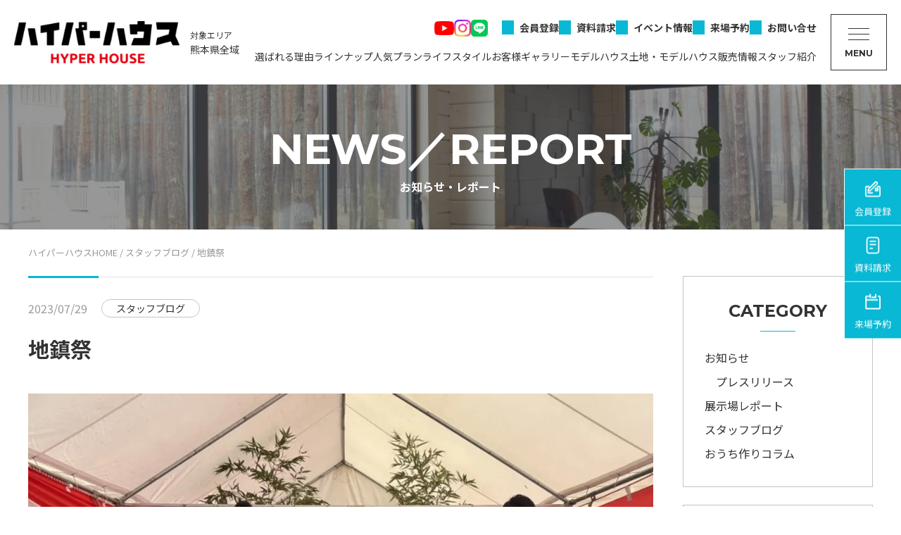

--- FILE ---
content_type: text/html; charset=UTF-8
request_url: https://hyperhouse.jp/1992/
body_size: 13478
content:
<!doctype html>
<html>
<head>
<!-- Google tag (gtag.js) -->
<script async src="https://www.googletagmanager.com/gtag/js?id=G-YPE11CYJSN"></script>
<script>
  window.dataLayer = window.dataLayer || [];
  function gtag(){dataLayer.push(arguments);}
  gtag('js', new Date());

  gtag('config', 'G-YPE11CYJSN');
</script>
<!-- Google tag (gtag.js) -->
<script async src="https://www.googletagmanager.com/gtag/js?id=AW-11220255504"></script>
<script>
  window.dataLayer = window.dataLayer || [];
  function gtag(){dataLayer.push(arguments);}
  gtag('js', new Date());

  gtag('config', 'AW-11220255504');
</script>
<!-- Meta Pixel Code -->
<script>
!function(f,b,e,v,n,t,s)
{if(f.fbq)return;n=f.fbq=function(){n.callMethod?
n.callMethod.apply(n,arguments):n.queue.push(arguments)};
if(!f._fbq)f._fbq=n;n.push=n;n.loaded=!0;n.version='2.0';
n.queue=[];t=b.createElement(e);t.async=!0;
t.src=v;s=b.getElementsByTagName(e)[0];
s.parentNode.insertBefore(t,s)}(window, document,'script',
'https://connect.facebook.net/en_US/fbevents.js');
fbq('init', '358324935623843');
fbq('track', 'PageView');
</script>
<noscript><img height="1" width="1" style="display:none"
src="https://www.facebook.com/tr?id=358324935623843&ev=PageView&noscript=1"
/></noscript>
<!-- End Meta Pixel Code -->
<meta charset="UTF-8">
<meta name="viewport" content="width=device-width">
<meta name='robots' content='index, follow, max-image-preview:large, max-snippet:-1, max-video-preview:-1' />

	<!-- This site is optimized with the Yoast SEO plugin v23.0 - https://yoast.com/wordpress/plugins/seo/ -->
	<title>地鎮祭 | スタッフブログ | 熊本県の高性能×低価格な注文住宅ならハイパーハウス</title>
	<link rel="canonical" href="https://hyperhouse.jp/1992/" />
	<meta property="og:locale" content="ja_JP" />
	<meta property="og:type" content="article" />
	<meta property="og:title" content="地鎮祭 | スタッフブログ | 熊本県の高性能×低価格な注文住宅ならハイパーハウス" />
	<meta property="og:description" content="良い天気に恵まれました&#x2728; 皆様、こんにちは！最近暑すぎて、朝からアイスを食べてしまった藤川です！(笑) 本日、良い天気にも恵まれ、無事地鎮祭を行う事ができました！ご参加いただきました皆様で記念に写真をパシャ [&hellip;]" />
	<meta property="og:url" content="https://hyperhouse.jp/1992/" />
	<meta property="og:site_name" content="ハイパーハウス" />
	<meta property="article:published_time" content="2023-07-29T08:51:51+00:00" />
	<meta property="article:modified_time" content="2023-07-29T09:06:32+00:00" />
	<meta property="og:image" content="https://hyperhouse.jp/st/wp-content/uploads/2023/05/2023.07.29.17.11.jpg" />
	<meta property="og:image:width" content="1478" />
	<meta property="og:image:height" content="1108" />
	<meta property="og:image:type" content="image/jpeg" />
	<meta name="author" content="スペースエージェンシー藤川様" />
	<meta name="twitter:card" content="summary_large_image" />
	<meta name="twitter:label1" content="執筆者" />
	<meta name="twitter:data1" content="スペースエージェンシー藤川様" />
	<meta name="twitter:label2" content="推定読み取り時間" />
	<meta name="twitter:data2" content="1分" />
	<script type="application/ld+json" class="yoast-schema-graph">{"@context":"https://schema.org","@graph":[{"@type":"Article","@id":"https://hyperhouse.jp/1992/#article","isPartOf":{"@id":"https://hyperhouse.jp/1992/"},"author":{"name":"スペースエージェンシー藤川様","@id":"https://hyperhouse.jp/#/schema/person/52a24be733c8e9f183f90d596b37cd2a"},"headline":"地鎮祭","datePublished":"2023-07-29T08:51:51+00:00","dateModified":"2023-07-29T09:06:32+00:00","mainEntityOfPage":{"@id":"https://hyperhouse.jp/1992/"},"wordCount":12,"publisher":{"@id":"https://hyperhouse.jp/#organization"},"image":{"@id":"https://hyperhouse.jp/1992/#primaryimage"},"thumbnailUrl":"https://hyperhouse.jp/st/wp-content/uploads/2023/05/2023.07.29.17.11.jpg","keywords":["お知らせ","イベント","スタッフブログ"],"articleSection":["スタッフブログ"],"inLanguage":"ja"},{"@type":"WebPage","@id":"https://hyperhouse.jp/1992/","url":"https://hyperhouse.jp/1992/","name":"地鎮祭 | スタッフブログ | 熊本県の高性能×低価格な注文住宅ならハイパーハウス","isPartOf":{"@id":"https://hyperhouse.jp/#website"},"primaryImageOfPage":{"@id":"https://hyperhouse.jp/1992/#primaryimage"},"image":{"@id":"https://hyperhouse.jp/1992/#primaryimage"},"thumbnailUrl":"https://hyperhouse.jp/st/wp-content/uploads/2023/05/2023.07.29.17.11.jpg","datePublished":"2023-07-29T08:51:51+00:00","dateModified":"2023-07-29T09:06:32+00:00","breadcrumb":{"@id":"https://hyperhouse.jp/1992/#breadcrumb"},"inLanguage":"ja","potentialAction":[{"@type":"ReadAction","target":["https://hyperhouse.jp/1992/"]}]},{"@type":"ImageObject","inLanguage":"ja","@id":"https://hyperhouse.jp/1992/#primaryimage","url":"https://hyperhouse.jp/st/wp-content/uploads/2023/05/2023.07.29.17.11.jpg","contentUrl":"https://hyperhouse.jp/st/wp-content/uploads/2023/05/2023.07.29.17.11.jpg","width":1478,"height":1108},{"@type":"BreadcrumbList","@id":"https://hyperhouse.jp/1992/#breadcrumb","itemListElement":[{"@type":"ListItem","position":1,"name":"ホーム","item":"https://hyperhouse.jp/"},{"@type":"ListItem","position":2,"name":"地鎮祭"}]},{"@type":"WebSite","@id":"https://hyperhouse.jp/#website","url":"https://hyperhouse.jp/","name":"ハイパーハウス","description":"熊本県の高性能×低価格な注文住宅ならハイパーハウス","publisher":{"@id":"https://hyperhouse.jp/#organization"},"alternateName":"HYPER HOUSE","potentialAction":[{"@type":"SearchAction","target":{"@type":"EntryPoint","urlTemplate":"https://hyperhouse.jp/?s={search_term_string}"},"query-input":"required name=search_term_string"}],"inLanguage":"ja"},{"@type":"Organization","@id":"https://hyperhouse.jp/#organization","name":"ハイパーハウス","url":"https://hyperhouse.jp/","logo":{"@type":"ImageObject","inLanguage":"ja","@id":"https://hyperhouse.jp/#/schema/logo/image/","url":"https://hyperhouse.jp/st/wp-content/uploads/2023/05/cropped-favicon.png","contentUrl":"https://hyperhouse.jp/st/wp-content/uploads/2023/05/cropped-favicon.png","width":512,"height":512,"caption":"ハイパーハウス"},"image":{"@id":"https://hyperhouse.jp/#/schema/logo/image/"},"sameAs":["https://www.instagram.com/hyperhouse_sa/","https://www.youtube.com/@hyperhouse_sa"]},{"@type":"Person","@id":"https://hyperhouse.jp/#/schema/person/52a24be733c8e9f183f90d596b37cd2a","name":"スペースエージェンシー藤川様","image":{"@type":"ImageObject","inLanguage":"ja","@id":"https://hyperhouse.jp/#/schema/person/image/","url":"https://secure.gravatar.com/avatar/b10beec04d8f8916312d53fbbe1d18e90b83630ab65564082f7f0e70cb2203ae?s=96&d=mm&r=g","contentUrl":"https://secure.gravatar.com/avatar/b10beec04d8f8916312d53fbbe1d18e90b83630ab65564082f7f0e70cb2203ae?s=96&d=mm&r=g","caption":"スペースエージェンシー藤川様"}}]}</script>
	<!-- / Yoast SEO plugin. -->


<link rel='dns-prefetch' href='//fonts.googleapis.com' />
<link rel='dns-prefetch' href='//cdnjs.cloudflare.com' />
<link rel="alternate" title="oEmbed (JSON)" type="application/json+oembed" href="https://hyperhouse.jp/wp-json/oembed/1.0/embed?url=https%3A%2F%2Fhyperhouse.jp%2F1992%2F" />
<link rel="alternate" title="oEmbed (XML)" type="text/xml+oembed" href="https://hyperhouse.jp/wp-json/oembed/1.0/embed?url=https%3A%2F%2Fhyperhouse.jp%2F1992%2F&#038;format=xml" />
<style id='wp-img-auto-sizes-contain-inline-css' type='text/css'>
img:is([sizes=auto i],[sizes^="auto," i]){contain-intrinsic-size:3000px 1500px}
/*# sourceURL=wp-img-auto-sizes-contain-inline-css */
</style>
<style id='wp-block-library-inline-css' type='text/css'>
:root{--wp-block-synced-color:#7a00df;--wp-block-synced-color--rgb:122,0,223;--wp-bound-block-color:var(--wp-block-synced-color);--wp-editor-canvas-background:#ddd;--wp-admin-theme-color:#007cba;--wp-admin-theme-color--rgb:0,124,186;--wp-admin-theme-color-darker-10:#006ba1;--wp-admin-theme-color-darker-10--rgb:0,107,160.5;--wp-admin-theme-color-darker-20:#005a87;--wp-admin-theme-color-darker-20--rgb:0,90,135;--wp-admin-border-width-focus:2px}@media (min-resolution:192dpi){:root{--wp-admin-border-width-focus:1.5px}}.wp-element-button{cursor:pointer}:root .has-very-light-gray-background-color{background-color:#eee}:root .has-very-dark-gray-background-color{background-color:#313131}:root .has-very-light-gray-color{color:#eee}:root .has-very-dark-gray-color{color:#313131}:root .has-vivid-green-cyan-to-vivid-cyan-blue-gradient-background{background:linear-gradient(135deg,#00d084,#0693e3)}:root .has-purple-crush-gradient-background{background:linear-gradient(135deg,#34e2e4,#4721fb 50%,#ab1dfe)}:root .has-hazy-dawn-gradient-background{background:linear-gradient(135deg,#faaca8,#dad0ec)}:root .has-subdued-olive-gradient-background{background:linear-gradient(135deg,#fafae1,#67a671)}:root .has-atomic-cream-gradient-background{background:linear-gradient(135deg,#fdd79a,#004a59)}:root .has-nightshade-gradient-background{background:linear-gradient(135deg,#330968,#31cdcf)}:root .has-midnight-gradient-background{background:linear-gradient(135deg,#020381,#2874fc)}:root{--wp--preset--font-size--normal:16px;--wp--preset--font-size--huge:42px}.has-regular-font-size{font-size:1em}.has-larger-font-size{font-size:2.625em}.has-normal-font-size{font-size:var(--wp--preset--font-size--normal)}.has-huge-font-size{font-size:var(--wp--preset--font-size--huge)}.has-text-align-center{text-align:center}.has-text-align-left{text-align:left}.has-text-align-right{text-align:right}.has-fit-text{white-space:nowrap!important}#end-resizable-editor-section{display:none}.aligncenter{clear:both}.items-justified-left{justify-content:flex-start}.items-justified-center{justify-content:center}.items-justified-right{justify-content:flex-end}.items-justified-space-between{justify-content:space-between}.screen-reader-text{border:0;clip-path:inset(50%);height:1px;margin:-1px;overflow:hidden;padding:0;position:absolute;width:1px;word-wrap:normal!important}.screen-reader-text:focus{background-color:#ddd;clip-path:none;color:#444;display:block;font-size:1em;height:auto;left:5px;line-height:normal;padding:15px 23px 14px;text-decoration:none;top:5px;width:auto;z-index:100000}html :where(.has-border-color){border-style:solid}html :where([style*=border-top-color]){border-top-style:solid}html :where([style*=border-right-color]){border-right-style:solid}html :where([style*=border-bottom-color]){border-bottom-style:solid}html :where([style*=border-left-color]){border-left-style:solid}html :where([style*=border-width]){border-style:solid}html :where([style*=border-top-width]){border-top-style:solid}html :where([style*=border-right-width]){border-right-style:solid}html :where([style*=border-bottom-width]){border-bottom-style:solid}html :where([style*=border-left-width]){border-left-style:solid}html :where(img[class*=wp-image-]){height:auto;max-width:100%}:where(figure){margin:0 0 1em}html :where(.is-position-sticky){--wp-admin--admin-bar--position-offset:var(--wp-admin--admin-bar--height,0px)}@media screen and (max-width:600px){html :where(.is-position-sticky){--wp-admin--admin-bar--position-offset:0px}}

/*# sourceURL=wp-block-library-inline-css */
</style><style id='global-styles-inline-css' type='text/css'>
:root{--wp--preset--aspect-ratio--square: 1;--wp--preset--aspect-ratio--4-3: 4/3;--wp--preset--aspect-ratio--3-4: 3/4;--wp--preset--aspect-ratio--3-2: 3/2;--wp--preset--aspect-ratio--2-3: 2/3;--wp--preset--aspect-ratio--16-9: 16/9;--wp--preset--aspect-ratio--9-16: 9/16;--wp--preset--color--black: #000000;--wp--preset--color--cyan-bluish-gray: #abb8c3;--wp--preset--color--white: #ffffff;--wp--preset--color--pale-pink: #f78da7;--wp--preset--color--vivid-red: #cf2e2e;--wp--preset--color--luminous-vivid-orange: #ff6900;--wp--preset--color--luminous-vivid-amber: #fcb900;--wp--preset--color--light-green-cyan: #7bdcb5;--wp--preset--color--vivid-green-cyan: #00d084;--wp--preset--color--pale-cyan-blue: #8ed1fc;--wp--preset--color--vivid-cyan-blue: #0693e3;--wp--preset--color--vivid-purple: #9b51e0;--wp--preset--gradient--vivid-cyan-blue-to-vivid-purple: linear-gradient(135deg,rgb(6,147,227) 0%,rgb(155,81,224) 100%);--wp--preset--gradient--light-green-cyan-to-vivid-green-cyan: linear-gradient(135deg,rgb(122,220,180) 0%,rgb(0,208,130) 100%);--wp--preset--gradient--luminous-vivid-amber-to-luminous-vivid-orange: linear-gradient(135deg,rgb(252,185,0) 0%,rgb(255,105,0) 100%);--wp--preset--gradient--luminous-vivid-orange-to-vivid-red: linear-gradient(135deg,rgb(255,105,0) 0%,rgb(207,46,46) 100%);--wp--preset--gradient--very-light-gray-to-cyan-bluish-gray: linear-gradient(135deg,rgb(238,238,238) 0%,rgb(169,184,195) 100%);--wp--preset--gradient--cool-to-warm-spectrum: linear-gradient(135deg,rgb(74,234,220) 0%,rgb(151,120,209) 20%,rgb(207,42,186) 40%,rgb(238,44,130) 60%,rgb(251,105,98) 80%,rgb(254,248,76) 100%);--wp--preset--gradient--blush-light-purple: linear-gradient(135deg,rgb(255,206,236) 0%,rgb(152,150,240) 100%);--wp--preset--gradient--blush-bordeaux: linear-gradient(135deg,rgb(254,205,165) 0%,rgb(254,45,45) 50%,rgb(107,0,62) 100%);--wp--preset--gradient--luminous-dusk: linear-gradient(135deg,rgb(255,203,112) 0%,rgb(199,81,192) 50%,rgb(65,88,208) 100%);--wp--preset--gradient--pale-ocean: linear-gradient(135deg,rgb(255,245,203) 0%,rgb(182,227,212) 50%,rgb(51,167,181) 100%);--wp--preset--gradient--electric-grass: linear-gradient(135deg,rgb(202,248,128) 0%,rgb(113,206,126) 100%);--wp--preset--gradient--midnight: linear-gradient(135deg,rgb(2,3,129) 0%,rgb(40,116,252) 100%);--wp--preset--font-size--small: 13px;--wp--preset--font-size--medium: 20px;--wp--preset--font-size--large: 36px;--wp--preset--font-size--x-large: 42px;--wp--preset--spacing--20: 0.44rem;--wp--preset--spacing--30: 0.67rem;--wp--preset--spacing--40: 1rem;--wp--preset--spacing--50: 1.5rem;--wp--preset--spacing--60: 2.25rem;--wp--preset--spacing--70: 3.38rem;--wp--preset--spacing--80: 5.06rem;--wp--preset--shadow--natural: 6px 6px 9px rgba(0, 0, 0, 0.2);--wp--preset--shadow--deep: 12px 12px 50px rgba(0, 0, 0, 0.4);--wp--preset--shadow--sharp: 6px 6px 0px rgba(0, 0, 0, 0.2);--wp--preset--shadow--outlined: 6px 6px 0px -3px rgb(255, 255, 255), 6px 6px rgb(0, 0, 0);--wp--preset--shadow--crisp: 6px 6px 0px rgb(0, 0, 0);}:where(.is-layout-flex){gap: 0.5em;}:where(.is-layout-grid){gap: 0.5em;}body .is-layout-flex{display: flex;}.is-layout-flex{flex-wrap: wrap;align-items: center;}.is-layout-flex > :is(*, div){margin: 0;}body .is-layout-grid{display: grid;}.is-layout-grid > :is(*, div){margin: 0;}:where(.wp-block-columns.is-layout-flex){gap: 2em;}:where(.wp-block-columns.is-layout-grid){gap: 2em;}:where(.wp-block-post-template.is-layout-flex){gap: 1.25em;}:where(.wp-block-post-template.is-layout-grid){gap: 1.25em;}.has-black-color{color: var(--wp--preset--color--black) !important;}.has-cyan-bluish-gray-color{color: var(--wp--preset--color--cyan-bluish-gray) !important;}.has-white-color{color: var(--wp--preset--color--white) !important;}.has-pale-pink-color{color: var(--wp--preset--color--pale-pink) !important;}.has-vivid-red-color{color: var(--wp--preset--color--vivid-red) !important;}.has-luminous-vivid-orange-color{color: var(--wp--preset--color--luminous-vivid-orange) !important;}.has-luminous-vivid-amber-color{color: var(--wp--preset--color--luminous-vivid-amber) !important;}.has-light-green-cyan-color{color: var(--wp--preset--color--light-green-cyan) !important;}.has-vivid-green-cyan-color{color: var(--wp--preset--color--vivid-green-cyan) !important;}.has-pale-cyan-blue-color{color: var(--wp--preset--color--pale-cyan-blue) !important;}.has-vivid-cyan-blue-color{color: var(--wp--preset--color--vivid-cyan-blue) !important;}.has-vivid-purple-color{color: var(--wp--preset--color--vivid-purple) !important;}.has-black-background-color{background-color: var(--wp--preset--color--black) !important;}.has-cyan-bluish-gray-background-color{background-color: var(--wp--preset--color--cyan-bluish-gray) !important;}.has-white-background-color{background-color: var(--wp--preset--color--white) !important;}.has-pale-pink-background-color{background-color: var(--wp--preset--color--pale-pink) !important;}.has-vivid-red-background-color{background-color: var(--wp--preset--color--vivid-red) !important;}.has-luminous-vivid-orange-background-color{background-color: var(--wp--preset--color--luminous-vivid-orange) !important;}.has-luminous-vivid-amber-background-color{background-color: var(--wp--preset--color--luminous-vivid-amber) !important;}.has-light-green-cyan-background-color{background-color: var(--wp--preset--color--light-green-cyan) !important;}.has-vivid-green-cyan-background-color{background-color: var(--wp--preset--color--vivid-green-cyan) !important;}.has-pale-cyan-blue-background-color{background-color: var(--wp--preset--color--pale-cyan-blue) !important;}.has-vivid-cyan-blue-background-color{background-color: var(--wp--preset--color--vivid-cyan-blue) !important;}.has-vivid-purple-background-color{background-color: var(--wp--preset--color--vivid-purple) !important;}.has-black-border-color{border-color: var(--wp--preset--color--black) !important;}.has-cyan-bluish-gray-border-color{border-color: var(--wp--preset--color--cyan-bluish-gray) !important;}.has-white-border-color{border-color: var(--wp--preset--color--white) !important;}.has-pale-pink-border-color{border-color: var(--wp--preset--color--pale-pink) !important;}.has-vivid-red-border-color{border-color: var(--wp--preset--color--vivid-red) !important;}.has-luminous-vivid-orange-border-color{border-color: var(--wp--preset--color--luminous-vivid-orange) !important;}.has-luminous-vivid-amber-border-color{border-color: var(--wp--preset--color--luminous-vivid-amber) !important;}.has-light-green-cyan-border-color{border-color: var(--wp--preset--color--light-green-cyan) !important;}.has-vivid-green-cyan-border-color{border-color: var(--wp--preset--color--vivid-green-cyan) !important;}.has-pale-cyan-blue-border-color{border-color: var(--wp--preset--color--pale-cyan-blue) !important;}.has-vivid-cyan-blue-border-color{border-color: var(--wp--preset--color--vivid-cyan-blue) !important;}.has-vivid-purple-border-color{border-color: var(--wp--preset--color--vivid-purple) !important;}.has-vivid-cyan-blue-to-vivid-purple-gradient-background{background: var(--wp--preset--gradient--vivid-cyan-blue-to-vivid-purple) !important;}.has-light-green-cyan-to-vivid-green-cyan-gradient-background{background: var(--wp--preset--gradient--light-green-cyan-to-vivid-green-cyan) !important;}.has-luminous-vivid-amber-to-luminous-vivid-orange-gradient-background{background: var(--wp--preset--gradient--luminous-vivid-amber-to-luminous-vivid-orange) !important;}.has-luminous-vivid-orange-to-vivid-red-gradient-background{background: var(--wp--preset--gradient--luminous-vivid-orange-to-vivid-red) !important;}.has-very-light-gray-to-cyan-bluish-gray-gradient-background{background: var(--wp--preset--gradient--very-light-gray-to-cyan-bluish-gray) !important;}.has-cool-to-warm-spectrum-gradient-background{background: var(--wp--preset--gradient--cool-to-warm-spectrum) !important;}.has-blush-light-purple-gradient-background{background: var(--wp--preset--gradient--blush-light-purple) !important;}.has-blush-bordeaux-gradient-background{background: var(--wp--preset--gradient--blush-bordeaux) !important;}.has-luminous-dusk-gradient-background{background: var(--wp--preset--gradient--luminous-dusk) !important;}.has-pale-ocean-gradient-background{background: var(--wp--preset--gradient--pale-ocean) !important;}.has-electric-grass-gradient-background{background: var(--wp--preset--gradient--electric-grass) !important;}.has-midnight-gradient-background{background: var(--wp--preset--gradient--midnight) !important;}.has-small-font-size{font-size: var(--wp--preset--font-size--small) !important;}.has-medium-font-size{font-size: var(--wp--preset--font-size--medium) !important;}.has-large-font-size{font-size: var(--wp--preset--font-size--large) !important;}.has-x-large-font-size{font-size: var(--wp--preset--font-size--x-large) !important;}
/*# sourceURL=global-styles-inline-css */
</style>

<style id='classic-theme-styles-inline-css' type='text/css'>
/*! This file is auto-generated */
.wp-block-button__link{color:#fff;background-color:#32373c;border-radius:9999px;box-shadow:none;text-decoration:none;padding:calc(.667em + 2px) calc(1.333em + 2px);font-size:1.125em}.wp-block-file__button{background:#32373c;color:#fff;text-decoration:none}
/*# sourceURL=/wp-includes/css/classic-themes.min.css */
</style>
<link rel='stylesheet' id='contact-form-7-css' href='https://hyperhouse.jp/st/wp-content/plugins/contact-form-7/includes/css/styles.css?ver=5.9.6' type='text/css' media='all' />
<link rel='stylesheet' id='toc-screen-css' href='https://hyperhouse.jp/st/wp-content/plugins/table-of-contents-plus/screen.min.css?ver=2406' type='text/css' media='all' />
<style id='toc-screen-inline-css' type='text/css'>
div#toc_container {width: 100%;}
/*# sourceURL=toc-screen-inline-css */
</style>
<link rel='stylesheet' id='Montserrat-css' href='//fonts.googleapis.com/css2?family=Montserrat%3Awght%40300%3B700&#038;display=swap&#038;ver=6.9' type='text/css' media='all' />
<link rel='stylesheet' id='NotoSansJP-css' href='//fonts.googleapis.com/css2?family=Noto+Sans+JP%3Awght%40400%3B700&#038;display=swap&#038;ver=6.9' type='text/css' media='all' />
<link rel='stylesheet' id='CormorantGaramond-css' href='//fonts.googleapis.com/css2?family=Cormorant+Garamond%3Awght%40400%3B700&#038;display=swap&#038;ver=6.9' type='text/css' media='all' />
<link rel='stylesheet' id='NotoSerifJP-css' href='//fonts.googleapis.com/css2?family=Noto+Serif+JP%3Awght%40400%3B700&#038;display=swap&#038;ver=6.9' type='text/css' media='all' />
<link rel='stylesheet' id='normalize-css' href='//cdnjs.cloudflare.com/ajax/libs/normalize/8.0.1/normalize.min.css?ver=6.9' type='text/css' media='all' />
<link rel='stylesheet' id='theme-css' href='https://hyperhouse.jp/st/wp-content/themes/hyperhouse/style.css?ver=6.9' type='text/css' media='all' />
<link rel='stylesheet' id='wp-members-css' href='https://hyperhouse.jp/st/wp-content/plugins/wp-members/assets/css/forms/generic-no-float.min.css?ver=3.4.9.5' type='text/css' media='all' />
<link rel='stylesheet' id='cf7cf-style-css' href='https://hyperhouse.jp/st/wp-content/plugins/cf7-conditional-fields/style.css?ver=2.4.13' type='text/css' media='all' />
<link rel='stylesheet' id='jquery-ui-smoothness-css' href='https://hyperhouse.jp/st/wp-content/plugins/contact-form-7/includes/js/jquery-ui/themes/smoothness/jquery-ui.min.css?ver=1.12.1' type='text/css' media='screen' />
<link rel='stylesheet' id='wp-block-heading-css' href='https://hyperhouse.jp/st/wp-includes/blocks/heading/style.min.css?ver=6.9' type='text/css' media='all' />
<link rel='stylesheet' id='wp-block-paragraph-css' href='https://hyperhouse.jp/st/wp-includes/blocks/paragraph/style.min.css?ver=6.9' type='text/css' media='all' />
<link rel='stylesheet' id='jquery.lightbox.min.css-css' href='https://hyperhouse.jp/st/wp-content/plugins/wp-jquery-lightbox/lightboxes/wp-jquery-lightbox/styles/lightbox.min.css?ver=2.3.1' type='text/css' media='all' />
<link rel='stylesheet' id='jqlb-overrides-css' href='https://hyperhouse.jp/st/wp-content/plugins/wp-jquery-lightbox/lightboxes/wp-jquery-lightbox/styles/overrides.css?ver=2.3.1' type='text/css' media='all' />
<style id='jqlb-overrides-inline-css' type='text/css'>

			#outerImageContainer {
				box-shadow: 0 0 4px 2px rgba(0,0,0,.2);
			}
			#imageContainer{
				padding: 6px;
			}
			#imageDataContainer {
				box-shadow: ;
			}
			#prevArrow,
			#nextArrow{
				background-color: rgba(255,255,255,.7;
				color: #000000;
			}
/*# sourceURL=jqlb-overrides-inline-css */
</style>
<script type="text/javascript" src="https://hyperhouse.jp/st/wp-includes/js/jquery/jquery.min.js?ver=3.7.1" id="jquery-core-js"></script>
<script type="text/javascript" src="https://hyperhouse.jp/st/wp-includes/js/jquery/jquery-migrate.min.js?ver=3.4.1" id="jquery-migrate-js"></script>
<link rel="https://api.w.org/" href="https://hyperhouse.jp/wp-json/" /><link rel="alternate" title="JSON" type="application/json" href="https://hyperhouse.jp/wp-json/wp/v2/posts/1992" /><link rel='shortlink' href='https://hyperhouse.jp/?p=1992' />
		<script type="text/javascript">
				(function(c,l,a,r,i,t,y){
					c[a]=c[a]||function(){(c[a].q=c[a].q||[]).push(arguments)};t=l.createElement(r);t.async=1;
					t.src="https://www.clarity.ms/tag/"+i+"?ref=wordpress";y=l.getElementsByTagName(r)[0];y.parentNode.insertBefore(t,y);
				})(window, document, "clarity", "script", "ju8gnxdnt1");
		</script>
		<noscript><style>.lazyload[data-src]{display:none !important;}</style></noscript><style>.lazyload{background-image:none !important;}.lazyload:before{background-image:none !important;}</style><link rel="icon" href="https://hyperhouse.jp/st/wp-content/uploads/2023/05/cropped-favicon-32x32.png" sizes="32x32" />
<link rel="icon" href="https://hyperhouse.jp/st/wp-content/uploads/2023/05/cropped-favicon-192x192.png" sizes="192x192" />
<link rel="apple-touch-icon" href="https://hyperhouse.jp/st/wp-content/uploads/2023/05/cropped-favicon-180x180.png" />
<meta name="msapplication-TileImage" content="https://hyperhouse.jp/st/wp-content/uploads/2023/05/cropped-favicon-270x270.png" />
<script async src="https://beacon.digima.com/v2/bootstrap/d0b-NERUUkxIWU1aU3xqU2s1VkJSNDlpYXo0M21aNmZIVw"></script>
</head>
<body>
  <header>
    <p class="head_logo"><a href="https://hyperhouse.jp/" class="custom-logo-link" rel="home"><img width="470" height="120" src="[data-uri]" class="custom-logo lazyload" alt="ハイパーハウス" decoding="async" fetchpriority="high"   data-src="https://hyperhouse.jp/st/wp-content/uploads/2024/07/logo.png" data-srcset="https://hyperhouse.jp/st/wp-content/uploads/2024/07/logo.png 470w, https://hyperhouse.jp/st/wp-content/uploads/2024/07/logo-300x77.png 300w" data-sizes="auto" data-eio-rwidth="470" data-eio-rheight="120" /><noscript><img width="470" height="120" src="https://hyperhouse.jp/st/wp-content/uploads/2024/07/logo.png" class="custom-logo" alt="ハイパーハウス" decoding="async" fetchpriority="high" srcset="https://hyperhouse.jp/st/wp-content/uploads/2024/07/logo.png 470w, https://hyperhouse.jp/st/wp-content/uploads/2024/07/logo-300x77.png 300w" sizes="(max-width: 470px) 100vw, 470px" data-eio="l" /></noscript></a><span class="head_logo_txt"><span class="head_logo_txt_sub">対象エリア</span>熊本県全域</span></p>
    <nav class="head_navi">
      <div class="head_navi_top">
        <ul id="menu-sns" class="head_navi_sns"><li id="menu-item-85" class="youtube menu-item menu-item-type-custom menu-item-object-custom menu-item-85"><a target="_blank" href="https://www.youtube.com/@hyperhouse_sa/">Youtube</a></li>
<li id="menu-item-84" class="instagram menu-item menu-item-type-custom menu-item-object-custom menu-item-84"><a target="_blank" href="https://www.instagram.com/hyperhouse_sa/">Instagram</a></li>
<li id="menu-item-1635" class="line menu-item menu-item-type-custom menu-item-object-custom menu-item-1635"><a target="_blank" href="https://lin.ee/qZztTig">LINE</a></li>
</ul>        <ul id="menu-header-contact" class="head_navi_btn"><li id="menu-item-314" class="regist menu-item menu-item-type-post_type menu-item-object-page menu-item-314"><a href="https://hyperhouse.jp/membership/">会員登録</a></li>
<li id="menu-item-78" class="request menu-item menu-item-type-post_type menu-item-object-page menu-item-78"><a href="https://hyperhouse.jp/request/">資料請求</a></li>
<li id="menu-item-76" class="event menu-item menu-item-type-post_type menu-item-object-page menu-item-76"><a href="https://hyperhouse.jp/event/">イベント情報</a></li>
<li id="menu-item-77" class="reserve menu-item menu-item-type-post_type menu-item-object-page menu-item-77"><a href="https://hyperhouse.jp/reserve/">来場予約</a></li>
<li id="menu-item-732" class="contact menu-item menu-item-type-post_type menu-item-object-page menu-item-732"><a href="https://hyperhouse.jp/contact/">お問い合せ</a></li>
</ul>      </div>
      <ul id="menu-header-menu" class="head_navi_sub"><li id="menu-item-74" class="menu-item menu-item-type-post_type menu-item-object-page menu-item-74"><a href="https://hyperhouse.jp/reason/">選ばれる理由</a></li>
<li id="menu-item-73" class="menu-item menu-item-type-post_type menu-item-object-page menu-item-73"><a href="https://hyperhouse.jp/lineup/">ラインナップ</a></li>
<li id="menu-item-72" class="menu-item menu-item-type-post_type menu-item-object-page menu-item-72"><a href="https://hyperhouse.jp/plan/">人気プラン</a></li>
<li id="menu-item-4069" class="menu-item menu-item-type-post_type menu-item-object-page menu-item-4069"><a href="https://hyperhouse.jp/lifestyle/">ライフスタイル</a></li>
<li id="menu-item-69" class="menu-item menu-item-type-post_type menu-item-object-page menu-item-69"><a href="https://hyperhouse.jp/gallery/">お客様ギャラリー</a></li>
<li id="menu-item-71" class="menu-item menu-item-type-post_type menu-item-object-page menu-item-71"><a href="https://hyperhouse.jp/modelhouse/">モデルハウス</a></li>
<li id="menu-item-1971" class="menu-item menu-item-type-post_type menu-item-object-page menu-item-1971"><a href="https://hyperhouse.jp/sale/">土地・モデルハウス販売情報</a></li>
<li id="menu-item-70" class="menu-item menu-item-type-post_type menu-item-object-page menu-item-70"><a href="https://hyperhouse.jp/staff/">スタッフ紹介</a></li>
</ul>    </nav>
    <div class="head_btn"><span class="head_btn_line"></span><span class="head_btn_txt">MENU</span></div>
    <div class="head_menu">
      <div class="head_menu_wrap">
        <nav class="head_menu_main">
          <ul id="menu-global1" class="main_menu_list"><li id="menu-item-48" class="menu-item menu-item-type-post_type menu-item-object-page menu-item-home menu-item-48"><a href="https://hyperhouse.jp/">HOME</a></li>
<li id="menu-item-51" class="menu-item menu-item-type-post_type menu-item-object-page menu-item-51"><a href="https://hyperhouse.jp/event/">イベント情報</a></li>
<li id="menu-item-1541" class="menu-item menu-item-type-post_type menu-item-object-page menu-item-1541"><a href="https://hyperhouse.jp/plan/">人気厳選プラン</a></li>
<li id="menu-item-53" class="menu-item menu-item-type-post_type menu-item-object-page menu-item-53"><a href="https://hyperhouse.jp/modelhouse/">モデルハウス</a></li>
<li id="menu-item-1972" class="menu-item menu-item-type-post_type menu-item-object-page menu-item-1972"><a href="https://hyperhouse.jp/sale/">土地・モデルハウス販売情報</a></li>
<li id="menu-item-1272" class="menu-item menu-item-type-post_type menu-item-object-page menu-item-1272"><a href="https://hyperhouse.jp/gallery/">お客様ギャラリー</a></li>
<li id="menu-item-52" class="menu-item menu-item-type-post_type menu-item-object-page menu-item-52"><a href="https://hyperhouse.jp/staff/">スタッフ紹介</a></li>
<li id="menu-item-54" class="menu-item menu-item-type-post_type menu-item-object-page menu-item-54"><a href="https://hyperhouse.jp/company/">会社概要</a></li>
</ul>          <ul id="menu-global2" class="main_menu_list"><li id="menu-item-59" class="menu-item menu-item-type-post_type menu-item-object-page menu-item-has-children menu-item-59"><a href="https://hyperhouse.jp/reason/">選ばれる理由</a>
<ul class="sub-menu">
	<li id="menu-item-60" class="menu-item menu-item-type-post_type menu-item-object-page menu-item-60"><a href="https://hyperhouse.jp/reason/spec/">高耐震・高断熱・高気密</a></li>
	<li id="menu-item-61" class="menu-item menu-item-type-post_type menu-item-object-page menu-item-61"><a href="https://hyperhouse.jp/reason/cost/">価格・ライフサイクルコスト</a></li>
	<li id="menu-item-62" class="menu-item menu-item-type-post_type menu-item-object-page menu-item-62"><a href="https://hyperhouse.jp/reason/support/">安心の長期保証・アフターサポート</a></li>
</ul>
</li>
<li id="menu-item-58" class="menu-item menu-item-type-post_type menu-item-object-page menu-item-has-children menu-item-58"><a href="https://hyperhouse.jp/lineup/">家づくり自由設計ラインナップ</a>
<ul class="sub-menu">
	<li id="menu-item-1271" class="menu-item menu-item-type-post_type menu-item-object-page menu-item-1271"><a href="https://hyperhouse.jp/lineup/one/">平屋</a></li>
	<li id="menu-item-1270" class="menu-item menu-item-type-post_type menu-item-object-page menu-item-1270"><a href="https://hyperhouse.jp/lineup/two/">2階建て</a></li>
</ul>
</li>
<li id="menu-item-4068" class="menu-item menu-item-type-post_type menu-item-object-page menu-item-4068"><a href="https://hyperhouse.jp/lifestyle/">ライフスタイル</a></li>
</ul>          <ul id="menu-global3" class="main_menu_list"><li id="menu-item-1542" class="menu-item menu-item-type-post_type menu-item-object-page menu-item-1542"><a href="https://hyperhouse.jp/news/">お知らせ</a></li>
<li id="menu-item-65" class="menu-item menu-item-type-post_type menu-item-object-page menu-item-65"><a href="https://hyperhouse.jp/reserve/">来場予約</a></li>
<li id="menu-item-66" class="menu-item menu-item-type-post_type menu-item-object-page menu-item-66"><a href="https://hyperhouse.jp/request/">資料請求</a></li>
<li id="menu-item-316" class="menu-item menu-item-type-post_type menu-item-object-page menu-item-316"><a href="https://hyperhouse.jp/membership/">会員登録</a></li>
<li id="menu-item-486" class="menu-item menu-item-type-post_type menu-item-object-page menu-item-486"><a href="https://hyperhouse.jp/mypage/">ログイン</a></li>
<li id="menu-item-731" class="menu-item menu-item-type-post_type menu-item-object-page menu-item-731"><a href="https://hyperhouse.jp/contact/">お問い合せ</a></li>
<li id="menu-item-64" class="menu-item menu-item-type-post_type menu-item-object-page menu-item-privacy-policy menu-item-64"><a rel="privacy-policy" href="https://hyperhouse.jp/privacy/">個人情報保護方針</a></li>
</ul>        </nav>
        <nav class="head_menu_sub">
          <ul id="menu-contact" class="menu"><li id="menu-item-315" class="regist menu-item menu-item-type-post_type menu-item-object-page menu-item-315"><a href="https://hyperhouse.jp/membership/">会員登録</a></li>
<li id="menu-item-83" class="request menu-item menu-item-type-post_type menu-item-object-page menu-item-83"><a href="https://hyperhouse.jp/request/">資料請求</a></li>
<li id="menu-item-82" class="event menu-item menu-item-type-post_type menu-item-object-page menu-item-82"><a href="https://hyperhouse.jp/event/">イベント参加</a></li>
<li id="menu-item-81" class="reserve menu-item menu-item-type-post_type menu-item-object-page menu-item-81"><a href="https://hyperhouse.jp/reserve/">来場予約</a></li>
</ul>        </nav>
      </div>
    </div>
  </header>
<main>
<div class="com_mainttl lazyload" style="" data-back="https://hyperhouse.jp/st/wp-content/uploads/2023/05/84682_m.jpg">
  <p class="com_mainttl_en">NEWS／REPORT</p>
  <p class="com_mainttl_jp">お知らせ・レポート</p>
</div>  
<div class="breadcrumbs" typeof="BreadcrumbList" vocab="https://schema.org/">
  <!-- Breadcrumb NavXT 7.3.1 -->
<span property="itemListElement" typeof="ListItem"><a property="item" typeof="WebPage" title="Go to ハイパーハウス." href="https://hyperhouse.jp" class="home" ><span property="name">ハイパーハウスHOME</span></a><meta property="position" content="1"></span> &#047; <span property="itemListElement" typeof="ListItem"><a property="item" typeof="WebPage" title="Go to the スタッフブログ カテゴリー archives." href="https://hyperhouse.jp/category/blog/" class="taxonomy category" ><span property="name">スタッフブログ</span></a><meta property="position" content="2"></span> &#047; <span property="itemListElement" typeof="ListItem"><span property="name" class="post post-post current-item">地鎮祭</span><meta property="url" content="https://hyperhouse.jp/1992/"><meta property="position" content="3"></span></div>
<div class="col2_wrap">
  <section class="col2_content">
    <div class="news_ttl">
      <div class="news_list_info_head">
        <p class="news_list_info_head_date">2023/07/29</p>
        <ul class="news_list_info_head_cat"><li>スタッフブログ</li></ul>      </div>
      <h1>地鎮祭</h1>
    </div>
        <figure class="news_thumbnail"><img width="1478" height="1108" src="[data-uri]" class="attachment-post-thumbnail size-post-thumbnail wp-post-image lazyload" alt="" decoding="async"   data-src="https://hyperhouse.jp/st/wp-content/uploads/2023/05/2023.07.29.17.11.jpg" data-srcset="https://hyperhouse.jp/st/wp-content/uploads/2023/05/2023.07.29.17.11.jpg 1478w, https://hyperhouse.jp/st/wp-content/uploads/2023/05/2023.07.29.17.11-300x225.jpg 300w, https://hyperhouse.jp/st/wp-content/uploads/2023/05/2023.07.29.17.11-1024x768.jpg 1024w, https://hyperhouse.jp/st/wp-content/uploads/2023/05/2023.07.29.17.11-768x576.jpg 768w" data-sizes="auto" data-eio-rwidth="1478" data-eio-rheight="1108" /><noscript><img width="1478" height="1108" src="https://hyperhouse.jp/st/wp-content/uploads/2023/05/2023.07.29.17.11.jpg" class="attachment-post-thumbnail size-post-thumbnail wp-post-image" alt="" decoding="async" srcset="https://hyperhouse.jp/st/wp-content/uploads/2023/05/2023.07.29.17.11.jpg 1478w, https://hyperhouse.jp/st/wp-content/uploads/2023/05/2023.07.29.17.11-300x225.jpg 300w, https://hyperhouse.jp/st/wp-content/uploads/2023/05/2023.07.29.17.11-1024x768.jpg 1024w, https://hyperhouse.jp/st/wp-content/uploads/2023/05/2023.07.29.17.11-768x576.jpg 768w" sizes="(max-width: 1478px) 100vw, 1478px" data-eio="l" /></noscript></figure>
        <div class="news_content post_content">
<h2 class="wp-block-heading">良い天気に恵まれました&#x2728;</h2>



<p>皆様、こんにちは！<br>最近暑すぎて、朝からアイスを食べてしまった藤川です！(笑)</p>



<p>本日、良い天気にも恵まれ、無事地鎮祭を行う事ができました！<br>ご参加いただきました皆様で記念に写真をパシャリ&#x1f4f8;（いい笑顔ですね&#x1f923;）<br>ご協力いただきました皆様、ありがとうございました&#x1f64c;</p>



<p>皆様に安心して、快適にお住まいいただけますよう、これから安全第一でお家を作ってまいります&#x1f3e0;</p>



<p>これからも暑い日が続きますが、ハイパーハウスは元気いっぱい笑顔いっぱいでお待ちしております！</p>



<p>是非お気軽にご来場ください！！</p>
</div>
    <ul class="tag_list news_tag"><li><a href="https://hyperhouse.jp/tag/%e3%81%8a%e7%9f%a5%e3%82%89%e3%81%9b/" rel="tag">お知らせ</a></li><li><a href="https://hyperhouse.jp/tag/%e3%82%a4%e3%83%99%e3%83%b3%e3%83%88/" rel="tag">イベント</a></li><li><a href="https://hyperhouse.jp/tag/%e3%82%b9%e3%82%bf%e3%83%83%e3%83%95%e3%83%96%e3%83%ad%e3%82%b0/" rel="tag">スタッフブログ</a></li></ul><ul class="news_navi">
<li class="news_navi_prev"><figure><img width="903" height="1001" src="[data-uri]" class="attachment-large size-large wp-post-image lazyload" alt="" decoding="async"   data-src="https://hyperhouse.jp/st/wp-content/uploads/2023/07/202307290900.jpg" data-srcset="https://hyperhouse.jp/st/wp-content/uploads/2023/07/202307290900.jpg 903w, https://hyperhouse.jp/st/wp-content/uploads/2023/07/202307290900-271x300.jpg 271w, https://hyperhouse.jp/st/wp-content/uploads/2023/07/202307290900-768x851.jpg 768w" data-sizes="auto" data-eio-rwidth="903" data-eio-rheight="1001" /><noscript><img width="903" height="1001" src="https://hyperhouse.jp/st/wp-content/uploads/2023/07/202307290900.jpg" class="attachment-large size-large wp-post-image" alt="" decoding="async" srcset="https://hyperhouse.jp/st/wp-content/uploads/2023/07/202307290900.jpg 903w, https://hyperhouse.jp/st/wp-content/uploads/2023/07/202307290900-271x300.jpg 271w, https://hyperhouse.jp/st/wp-content/uploads/2023/07/202307290900-768x851.jpg 768w" sizes="(max-width: 903px) 100vw, 903px" data-eio="l" /></noscript></figure><a href="https://hyperhouse.jp/1975/">＜ 前の記事<span>Exterior design♪</span></a></li>
<li class="news_navi_next"><figure><img width="1024" height="768" src="[data-uri]" class="attachment-large size-large wp-post-image lazyload" alt="" decoding="async"   data-src="https://hyperhouse.jp/st/wp-content/uploads/2023/08/202308041530-1024x768.jpg" data-srcset="https://hyperhouse.jp/st/wp-content/uploads/2023/08/202308041530-1024x768.jpg 1024w, https://hyperhouse.jp/st/wp-content/uploads/2023/08/202308041530-300x225.jpg 300w, https://hyperhouse.jp/st/wp-content/uploads/2023/08/202308041530-768x576.jpg 768w, https://hyperhouse.jp/st/wp-content/uploads/2023/08/202308041530-1536x1152.jpg 1536w, https://hyperhouse.jp/st/wp-content/uploads/2023/08/202308041530.jpg 1848w" data-sizes="auto" data-eio-rwidth="1024" data-eio-rheight="768" /><noscript><img width="1024" height="768" src="https://hyperhouse.jp/st/wp-content/uploads/2023/08/202308041530-1024x768.jpg" class="attachment-large size-large wp-post-image" alt="" decoding="async" srcset="https://hyperhouse.jp/st/wp-content/uploads/2023/08/202308041530-1024x768.jpg 1024w, https://hyperhouse.jp/st/wp-content/uploads/2023/08/202308041530-300x225.jpg 300w, https://hyperhouse.jp/st/wp-content/uploads/2023/08/202308041530-768x576.jpg 768w, https://hyperhouse.jp/st/wp-content/uploads/2023/08/202308041530-1536x1152.jpg 1536w, https://hyperhouse.jp/st/wp-content/uploads/2023/08/202308041530.jpg 1848w" sizes="(max-width: 1024px) 100vw, 1024px" data-eio="l" /></noscript></figure><a href="https://hyperhouse.jp/2057/">次の記事 ＞<span>youtube撮影しました！</span></a></li>
</ul>
  </section>
  <div class="col2_side">
  <section class="news_side_box">
    <h2 class="news_side_ttl">CATEGORY</h2>
    <ul class="news_side_cat">
        	<li class="cat-item cat-item-1"><a href="https://hyperhouse.jp/category/information/">お知らせ</a>
<ul class='children'>
	<li class="cat-item cat-item-18"><a href="https://hyperhouse.jp/category/information/press-release/">プレスリリース</a>
</li>
</ul>
</li>
	<li class="cat-item cat-item-17"><a href="https://hyperhouse.jp/category/report/">展示場レポート</a>
</li>
	<li class="cat-item cat-item-12"><a href="https://hyperhouse.jp/category/blog/">スタッフブログ</a>
</li>
	<li class="cat-item cat-item-13"><a href="https://hyperhouse.jp/category/column/">おうち作りコラム</a>
</li>
    </ul>
  </section>
  <section class="news_side_box">
    <h2 class="news_side_ttl">TAG</h2>
    <ul class="tag_list">
    	<li class="cat-item cat-item-19"><a href="https://hyperhouse.jp/tag/%e3%81%8a%e7%9f%a5%e3%82%89%e3%81%9b/">お知らせ</a>
</li>
	<li class="cat-item cat-item-20"><a href="https://hyperhouse.jp/tag/%e3%82%a4%e3%83%99%e3%83%b3%e3%83%88/">イベント</a>
</li>
	<li class="cat-item cat-item-50"><a href="https://hyperhouse.jp/tag/%e3%83%96%e3%83%ad%e3%82%b0/">ブログ</a>
</li>
	<li class="cat-item cat-item-52"><a href="https://hyperhouse.jp/tag/%e3%82%b9%e3%82%bf%e3%83%83%e3%83%95%e3%83%96%e3%83%ad%e3%82%b0/">スタッフブログ</a>
</li>
	<li class="cat-item cat-item-65"><a href="https://hyperhouse.jp/tag/%e5%b1%95%e7%a4%ba%e5%a0%b4%e3%83%ac%e3%83%9d%e3%83%bc%e3%83%88/">展示場レポート</a>
</li>
    </ul>
  </section>

</div>  </div>
  <aside class="sub_banner">
    <ul class="sub_banner_list">
              <li class="long">
          <a href="https://hyperhouse.jp/reserve/" >          <img decoding="async" class="sp_hide lazyload" src="[data-uri]" alt="" data-src="https://hyperhouse.jp/st/wp-content/uploads/2023/04/WEB｜HH来場特典バナー202503-1.jpg" data-eio-rwidth="1200" data-eio-rheight="300"><noscript><img decoding="async" class="sp_hide" src="https://hyperhouse.jp/st/wp-content/uploads/2023/04/WEB｜HH来場特典バナー202503-1.jpg" alt="" data-eio="l"></noscript><img decoding="async" class="pc_hide lazyload" src="[data-uri]" alt="" data-src="https://hyperhouse.jp/st/wp-content/uploads/2025/04/WEB｜HH▶来場特典バナー　20250415670×360.jpg" data-eio-rwidth="670" data-eio-rheight="360"><noscript><img decoding="async" class="pc_hide" src="https://hyperhouse.jp/st/wp-content/uploads/2025/04/WEB｜HH▶来場特典バナー　20250415670×360.jpg" alt="" data-eio="l"></noscript></a>
                </li>
              <li>
          <a href="https://hyperhouse.jp/event/" >          <img decoding="async" src="[data-uri]" alt="" data-src="https://hyperhouse.jp/st/wp-content/uploads/2024/07/bn-event.jpg" class="lazyload" data-eio-rwidth="580" data-eio-rheight="300"><noscript><img decoding="async" src="https://hyperhouse.jp/st/wp-content/uploads/2024/07/bn-event.jpg" alt="" data-eio="l"></noscript></a>
                </li>
              <li>
          <a href="https://hyperhouse.jp/staff/" >          <img decoding="async" src="[data-uri]" alt="" data-src="https://hyperhouse.jp/st/wp-content/uploads/2024/09/202409221058.jpg" class="lazyload" data-eio-rwidth="580" data-eio-rheight="300"><noscript><img decoding="async" src="https://hyperhouse.jp/st/wp-content/uploads/2024/09/202409221058.jpg" alt="" data-eio="l"></noscript></a>
                </li>
          </ul>
  </aside></main>
  <footer>
    <div class="foot_wrap">
      <div class="foot_info">
        <p class="foot_logo"><a href="https://hyperhouse.jp/" class="custom-logo-link" rel="home"><img width="470" height="120" src="[data-uri]" class="custom-logo lazyload" alt="ハイパーハウス" decoding="async"   data-src="https://hyperhouse.jp/st/wp-content/uploads/2024/07/logo.png" data-srcset="https://hyperhouse.jp/st/wp-content/uploads/2024/07/logo.png 470w, https://hyperhouse.jp/st/wp-content/uploads/2024/07/logo-300x77.png 300w" data-sizes="auto" data-eio-rwidth="470" data-eio-rheight="120" /><noscript><img width="470" height="120" src="https://hyperhouse.jp/st/wp-content/uploads/2024/07/logo.png" class="custom-logo" alt="ハイパーハウス" decoding="async" srcset="https://hyperhouse.jp/st/wp-content/uploads/2024/07/logo.png 470w, https://hyperhouse.jp/st/wp-content/uploads/2024/07/logo-300x77.png 300w" sizes="(max-width: 470px) 100vw, 470px" data-eio="l" /></noscript></a></p>
        <div class="foot_description">熊本県で家賃並みで高性能でデザイン性の高い新築住宅を建てるならハイパーハウス。<br />
高性能×ハイデザイン×低価格の家をコンセプトに熊本県の多くのお客様からご好評いただいています。<br />
住宅ローンの支払いが不安な方、土地からお探しの方は一度ハイパーハウス・モデルハウスへご来店ください。</div>
          <ul id="menu-sns-1" class="foot_sns"><li class="youtube menu-item menu-item-type-custom menu-item-object-custom menu-item-85"><a target="_blank" href="https://www.youtube.com/@hyperhouse_sa/">Youtube</a></li>
<li class="instagram menu-item menu-item-type-custom menu-item-object-custom menu-item-84"><a target="_blank" href="https://www.instagram.com/hyperhouse_sa/">Instagram</a></li>
<li class="line menu-item menu-item-type-custom menu-item-object-custom menu-item-1635"><a target="_blank" href="https://lin.ee/qZztTig">LINE</a></li>
</ul>      </div>
      <nav class="foot_nav">
          <ul id="menu-global1-1" class="main_menu_list"><li class="menu-item menu-item-type-post_type menu-item-object-page menu-item-home menu-item-48"><a href="https://hyperhouse.jp/">HOME</a></li>
<li class="menu-item menu-item-type-post_type menu-item-object-page menu-item-51"><a href="https://hyperhouse.jp/event/">イベント情報</a></li>
<li class="menu-item menu-item-type-post_type menu-item-object-page menu-item-1541"><a href="https://hyperhouse.jp/plan/">人気厳選プラン</a></li>
<li class="menu-item menu-item-type-post_type menu-item-object-page menu-item-53"><a href="https://hyperhouse.jp/modelhouse/">モデルハウス</a></li>
<li class="menu-item menu-item-type-post_type menu-item-object-page menu-item-1972"><a href="https://hyperhouse.jp/sale/">土地・モデルハウス販売情報</a></li>
<li class="menu-item menu-item-type-post_type menu-item-object-page menu-item-1272"><a href="https://hyperhouse.jp/gallery/">お客様ギャラリー</a></li>
<li class="menu-item menu-item-type-post_type menu-item-object-page menu-item-52"><a href="https://hyperhouse.jp/staff/">スタッフ紹介</a></li>
<li class="menu-item menu-item-type-post_type menu-item-object-page menu-item-54"><a href="https://hyperhouse.jp/company/">会社概要</a></li>
</ul>          <ul id="menu-global2-1" class="main_menu_list main_menu_list_long"><li class="menu-item menu-item-type-post_type menu-item-object-page menu-item-has-children menu-item-59"><a href="https://hyperhouse.jp/reason/">選ばれる理由</a>
<ul class="sub-menu">
	<li class="menu-item menu-item-type-post_type menu-item-object-page menu-item-60"><a href="https://hyperhouse.jp/reason/spec/">高耐震・高断熱・高気密</a></li>
	<li class="menu-item menu-item-type-post_type menu-item-object-page menu-item-61"><a href="https://hyperhouse.jp/reason/cost/">価格・ライフサイクルコスト</a></li>
	<li class="menu-item menu-item-type-post_type menu-item-object-page menu-item-62"><a href="https://hyperhouse.jp/reason/support/">安心の長期保証・アフターサポート</a></li>
</ul>
</li>
<li class="menu-item menu-item-type-post_type menu-item-object-page menu-item-has-children menu-item-58"><a href="https://hyperhouse.jp/lineup/">家づくり自由設計ラインナップ</a>
<ul class="sub-menu">
	<li class="menu-item menu-item-type-post_type menu-item-object-page menu-item-1271"><a href="https://hyperhouse.jp/lineup/one/">平屋</a></li>
	<li class="menu-item menu-item-type-post_type menu-item-object-page menu-item-1270"><a href="https://hyperhouse.jp/lineup/two/">2階建て</a></li>
</ul>
</li>
<li class="menu-item menu-item-type-post_type menu-item-object-page menu-item-4068"><a href="https://hyperhouse.jp/lifestyle/">ライフスタイル</a></li>
</ul>          <ul id="menu-global3-1" class="main_menu_list"><li class="menu-item menu-item-type-post_type menu-item-object-page menu-item-1542"><a href="https://hyperhouse.jp/news/">お知らせ</a></li>
<li class="menu-item menu-item-type-post_type menu-item-object-page menu-item-65"><a href="https://hyperhouse.jp/reserve/">来場予約</a></li>
<li class="menu-item menu-item-type-post_type menu-item-object-page menu-item-66"><a href="https://hyperhouse.jp/request/">資料請求</a></li>
<li class="menu-item menu-item-type-post_type menu-item-object-page menu-item-316"><a href="https://hyperhouse.jp/membership/">会員登録</a></li>
<li class="menu-item menu-item-type-post_type menu-item-object-page menu-item-486"><a href="https://hyperhouse.jp/mypage/">ログイン</a></li>
<li class="menu-item menu-item-type-post_type menu-item-object-page menu-item-731"><a href="https://hyperhouse.jp/contact/">お問い合せ</a></li>
<li class="menu-item menu-item-type-post_type menu-item-object-page menu-item-privacy-policy menu-item-64"><a rel="privacy-policy" href="https://hyperhouse.jp/privacy/">個人情報保護方針</a></li>
</ul>      </nav>
    </div>
    <div class="foot_copy">&copy;Space agency Co., Ltd.</div>
  </footer>
  <nav class="side_navi">
    <ul id="menu-side" class="side_navi_btn"><li id="menu-item-1582" class="regist menu-item menu-item-type-post_type menu-item-object-page menu-item-1582"><a href="https://hyperhouse.jp/membership/">会員登録</a></li>
<li id="menu-item-1584" class="request menu-item menu-item-type-post_type menu-item-object-page menu-item-1584"><a href="https://hyperhouse.jp/request/">資料請求</a></li>
<li id="menu-item-1583" class="reserve menu-item menu-item-type-post_type menu-item-object-page menu-item-1583"><a href="https://hyperhouse.jp/reserve/">来場予約</a></li>
<li id="menu-item-1585" class="tel menu-item menu-item-type-custom menu-item-object-custom menu-item-1585"><a href="tel:0120946785">電話相談</a></li>
</ul>  </nav>
<script type="speculationrules">
{"prefetch":[{"source":"document","where":{"and":[{"href_matches":"/*"},{"not":{"href_matches":["/st/wp-*.php","/st/wp-admin/*","/st/wp-content/uploads/*","/st/wp-content/*","/st/wp-content/plugins/*","/st/wp-content/themes/hyperhouse/*","/*\\?(.+)"]}},{"not":{"selector_matches":"a[rel~=\"nofollow\"]"}},{"not":{"selector_matches":".no-prefetch, .no-prefetch a"}}]},"eagerness":"conservative"}]}
</script>
<script src="https://www.google.com/recaptcha/api.js?render=6LewJvMlAAAAAM567b_s0ThOXnBlBt7Je3i0KV79"></script><script>
						grecaptcha.ready(function () {
							grecaptcha.execute('6LewJvMlAAAAAM567b_s0ThOXnBlBt7Je3i0KV79', { action: 'contact' }).then(function (token) {
								var recaptchaResponse = document.getElementById('recaptchaResponse');
								recaptchaResponse.value = token;
							});
						});
					</script><input type="hidden" name="recaptcha_response" id="recaptchaResponse"><script type="text/javascript" id="eio-lazy-load-js-before">
/* <![CDATA[ */
var eio_lazy_vars = {"exactdn_domain":"","skip_autoscale":0,"threshold":0};
//# sourceURL=eio-lazy-load-js-before
/* ]]> */
</script>
<script type="text/javascript" src="https://hyperhouse.jp/st/wp-content/plugins/ewww-image-optimizer/includes/lazysizes.min.js?ver=770" id="eio-lazy-load-js" async="async" data-wp-strategy="async"></script>
<script type="text/javascript" src="https://hyperhouse.jp/st/wp-content/plugins/contact-form-7/includes/swv/js/index.js?ver=5.9.6" id="swv-js"></script>
<script type="text/javascript" id="contact-form-7-js-extra">
/* <![CDATA[ */
var wpcf7 = {"api":{"root":"https://hyperhouse.jp/wp-json/","namespace":"contact-form-7/v1"}};
//# sourceURL=contact-form-7-js-extra
/* ]]> */
</script>
<script type="text/javascript" src="https://hyperhouse.jp/st/wp-content/plugins/contact-form-7/includes/js/index.js?ver=5.9.6" id="contact-form-7-js"></script>
<script type="text/javascript" id="toc-front-js-extra">
/* <![CDATA[ */
var tocplus = {"smooth_scroll":"1","visibility_show":"\u958b\u304f","visibility_hide":"\u9589\u3058\u308b","width":"100%"};
//# sourceURL=toc-front-js-extra
/* ]]> */
</script>
<script type="text/javascript" src="https://hyperhouse.jp/st/wp-content/plugins/table-of-contents-plus/front.min.js?ver=2406" id="toc-front-js"></script>
<script type="text/javascript" src="https://hyperhouse.jp/st/wp-content/themes/hyperhouse/js/common.js?ver=1.0.0" id="my-common-js"></script>
<script type="text/javascript" id="wpcf7cf-scripts-js-extra">
/* <![CDATA[ */
var wpcf7cf_global_settings = {"ajaxurl":"https://hyperhouse.jp/st/wp-admin/admin-ajax.php"};
//# sourceURL=wpcf7cf-scripts-js-extra
/* ]]> */
</script>
<script type="text/javascript" src="https://hyperhouse.jp/st/wp-content/plugins/cf7-conditional-fields/js/scripts.js?ver=2.4.13" id="wpcf7cf-scripts-js"></script>
<script type="text/javascript" src="https://hyperhouse.jp/st/wp-includes/js/jquery/ui/core.min.js?ver=1.13.3" id="jquery-ui-core-js"></script>
<script type="text/javascript" src="https://hyperhouse.jp/st/wp-includes/js/jquery/ui/datepicker.min.js?ver=1.13.3" id="jquery-ui-datepicker-js"></script>
<script type="text/javascript" id="jquery-ui-datepicker-js-after">
/* <![CDATA[ */
jQuery(function(jQuery){jQuery.datepicker.setDefaults({"closeText":"\u9589\u3058\u308b","currentText":"\u4eca\u65e5","monthNames":["1\u6708","2\u6708","3\u6708","4\u6708","5\u6708","6\u6708","7\u6708","8\u6708","9\u6708","10\u6708","11\u6708","12\u6708"],"monthNamesShort":["1\u6708","2\u6708","3\u6708","4\u6708","5\u6708","6\u6708","7\u6708","8\u6708","9\u6708","10\u6708","11\u6708","12\u6708"],"nextText":"\u6b21","prevText":"\u524d","dayNames":["\u65e5\u66dc\u65e5","\u6708\u66dc\u65e5","\u706b\u66dc\u65e5","\u6c34\u66dc\u65e5","\u6728\u66dc\u65e5","\u91d1\u66dc\u65e5","\u571f\u66dc\u65e5"],"dayNamesShort":["\u65e5","\u6708","\u706b","\u6c34","\u6728","\u91d1","\u571f"],"dayNamesMin":["\u65e5","\u6708","\u706b","\u6c34","\u6728","\u91d1","\u571f"],"dateFormat":"yy\u5e74mm\u6708d\u65e5","firstDay":1,"isRTL":false});});
//# sourceURL=jquery-ui-datepicker-js-after
/* ]]> */
</script>
<script type="text/javascript" src="https://hyperhouse.jp/st/wp-content/plugins/contact-form-7/includes/js/html5-fallback.js?ver=5.9.6" id="contact-form-7-html5-fallback-js"></script>
<script type="text/javascript" src="https://www.google.com/recaptcha/api.js?render=6LewJvMlAAAAAM567b_s0ThOXnBlBt7Je3i0KV79&amp;ver=3.0" id="google-recaptcha-js"></script>
<script type="text/javascript" src="https://hyperhouse.jp/st/wp-includes/js/dist/vendor/wp-polyfill.min.js?ver=3.15.0" id="wp-polyfill-js"></script>
<script type="text/javascript" id="wpcf7-recaptcha-js-extra">
/* <![CDATA[ */
var wpcf7_recaptcha = {"sitekey":"6LewJvMlAAAAAM567b_s0ThOXnBlBt7Je3i0KV79","actions":{"homepage":"homepage","contactform":"contactform"}};
//# sourceURL=wpcf7-recaptcha-js-extra
/* ]]> */
</script>
<script type="text/javascript" src="https://hyperhouse.jp/st/wp-content/plugins/contact-form-7/modules/recaptcha/index.js?ver=5.9.6" id="wpcf7-recaptcha-js"></script>
<script type="text/javascript" src="https://hyperhouse.jp/st/wp-content/plugins/wp-jquery-lightbox/lightboxes/wp-jquery-lightbox/vendor/jquery.touchwipe.min.js?ver=2.3.1" id="wp-jquery-lightbox-swipe-js"></script>
<script type="text/javascript" src="https://hyperhouse.jp/st/wp-content/plugins/wp-jquery-lightbox/inc/purify.min.js?ver=2.3.1" id="wp-jquery-lightbox-purify-js"></script>
<script type="text/javascript" src="https://hyperhouse.jp/st/wp-content/plugins/wp-jquery-lightbox/lightboxes/wp-jquery-lightbox/vendor/panzoom.min.js?ver=2.3.1" id="wp-jquery-lightbox-panzoom-js"></script>
<script type="text/javascript" id="wp-jquery-lightbox-js-extra">
/* <![CDATA[ */
var JQLBSettings = {"showTitle":"1","useAltForTitle":"1","showCaption":"1","showNumbers":"0","fitToScreen":"1","resizeSpeed":"400","showDownload":"","navbarOnTop":"","marginSize":"0","mobileMarginSize":"20","slideshowSpeed":"0","allowPinchZoom":"1","borderSize":"6","borderColor":"#fff","overlayColor":"#fff","overlayOpacity":"0.7","newNavStyle":"1","fixedNav":"1","showInfoBar":"0","prevLinkTitle":"\u524d\u306e\u753b\u50cf","nextLinkTitle":"\u6b21\u306e\u753b\u50cf","closeTitle":"\u30ae\u30e3\u30e9\u30ea\u30fc\u3092\u9589\u3058\u308b","image":"\u753b\u50cf ","of":"\u306e","download":"\u30c0\u30a6\u30f3\u30ed\u30fc\u30c9","pause":"(\u30b9\u30e9\u30a4\u30c9\u30b7\u30e7\u30fc\u3092\u4e00\u6642\u505c\u6b62\u3059\u308b)","play":"(\u30b9\u30e9\u30a4\u30c9\u30b7\u30e7\u30fc\u3092\u518d\u751f\u3059\u308b)"};
//# sourceURL=wp-jquery-lightbox-js-extra
/* ]]> */
</script>
<script type="text/javascript" src="https://hyperhouse.jp/st/wp-content/plugins/wp-jquery-lightbox/lightboxes/wp-jquery-lightbox/jquery.lightbox.js?ver=2.3.1" id="wp-jquery-lightbox-js"></script>
</body>
</html>

--- FILE ---
content_type: text/html; charset=utf-8
request_url: https://www.google.com/recaptcha/api2/anchor?ar=1&k=6LewJvMlAAAAAM567b_s0ThOXnBlBt7Je3i0KV79&co=aHR0cHM6Ly9oeXBlcmhvdXNlLmpwOjQ0Mw..&hl=en&v=PoyoqOPhxBO7pBk68S4YbpHZ&size=invisible&anchor-ms=20000&execute-ms=30000&cb=sbf765j6pazc
body_size: 48758
content:
<!DOCTYPE HTML><html dir="ltr" lang="en"><head><meta http-equiv="Content-Type" content="text/html; charset=UTF-8">
<meta http-equiv="X-UA-Compatible" content="IE=edge">
<title>reCAPTCHA</title>
<style type="text/css">
/* cyrillic-ext */
@font-face {
  font-family: 'Roboto';
  font-style: normal;
  font-weight: 400;
  font-stretch: 100%;
  src: url(//fonts.gstatic.com/s/roboto/v48/KFO7CnqEu92Fr1ME7kSn66aGLdTylUAMa3GUBHMdazTgWw.woff2) format('woff2');
  unicode-range: U+0460-052F, U+1C80-1C8A, U+20B4, U+2DE0-2DFF, U+A640-A69F, U+FE2E-FE2F;
}
/* cyrillic */
@font-face {
  font-family: 'Roboto';
  font-style: normal;
  font-weight: 400;
  font-stretch: 100%;
  src: url(//fonts.gstatic.com/s/roboto/v48/KFO7CnqEu92Fr1ME7kSn66aGLdTylUAMa3iUBHMdazTgWw.woff2) format('woff2');
  unicode-range: U+0301, U+0400-045F, U+0490-0491, U+04B0-04B1, U+2116;
}
/* greek-ext */
@font-face {
  font-family: 'Roboto';
  font-style: normal;
  font-weight: 400;
  font-stretch: 100%;
  src: url(//fonts.gstatic.com/s/roboto/v48/KFO7CnqEu92Fr1ME7kSn66aGLdTylUAMa3CUBHMdazTgWw.woff2) format('woff2');
  unicode-range: U+1F00-1FFF;
}
/* greek */
@font-face {
  font-family: 'Roboto';
  font-style: normal;
  font-weight: 400;
  font-stretch: 100%;
  src: url(//fonts.gstatic.com/s/roboto/v48/KFO7CnqEu92Fr1ME7kSn66aGLdTylUAMa3-UBHMdazTgWw.woff2) format('woff2');
  unicode-range: U+0370-0377, U+037A-037F, U+0384-038A, U+038C, U+038E-03A1, U+03A3-03FF;
}
/* math */
@font-face {
  font-family: 'Roboto';
  font-style: normal;
  font-weight: 400;
  font-stretch: 100%;
  src: url(//fonts.gstatic.com/s/roboto/v48/KFO7CnqEu92Fr1ME7kSn66aGLdTylUAMawCUBHMdazTgWw.woff2) format('woff2');
  unicode-range: U+0302-0303, U+0305, U+0307-0308, U+0310, U+0312, U+0315, U+031A, U+0326-0327, U+032C, U+032F-0330, U+0332-0333, U+0338, U+033A, U+0346, U+034D, U+0391-03A1, U+03A3-03A9, U+03B1-03C9, U+03D1, U+03D5-03D6, U+03F0-03F1, U+03F4-03F5, U+2016-2017, U+2034-2038, U+203C, U+2040, U+2043, U+2047, U+2050, U+2057, U+205F, U+2070-2071, U+2074-208E, U+2090-209C, U+20D0-20DC, U+20E1, U+20E5-20EF, U+2100-2112, U+2114-2115, U+2117-2121, U+2123-214F, U+2190, U+2192, U+2194-21AE, U+21B0-21E5, U+21F1-21F2, U+21F4-2211, U+2213-2214, U+2216-22FF, U+2308-230B, U+2310, U+2319, U+231C-2321, U+2336-237A, U+237C, U+2395, U+239B-23B7, U+23D0, U+23DC-23E1, U+2474-2475, U+25AF, U+25B3, U+25B7, U+25BD, U+25C1, U+25CA, U+25CC, U+25FB, U+266D-266F, U+27C0-27FF, U+2900-2AFF, U+2B0E-2B11, U+2B30-2B4C, U+2BFE, U+3030, U+FF5B, U+FF5D, U+1D400-1D7FF, U+1EE00-1EEFF;
}
/* symbols */
@font-face {
  font-family: 'Roboto';
  font-style: normal;
  font-weight: 400;
  font-stretch: 100%;
  src: url(//fonts.gstatic.com/s/roboto/v48/KFO7CnqEu92Fr1ME7kSn66aGLdTylUAMaxKUBHMdazTgWw.woff2) format('woff2');
  unicode-range: U+0001-000C, U+000E-001F, U+007F-009F, U+20DD-20E0, U+20E2-20E4, U+2150-218F, U+2190, U+2192, U+2194-2199, U+21AF, U+21E6-21F0, U+21F3, U+2218-2219, U+2299, U+22C4-22C6, U+2300-243F, U+2440-244A, U+2460-24FF, U+25A0-27BF, U+2800-28FF, U+2921-2922, U+2981, U+29BF, U+29EB, U+2B00-2BFF, U+4DC0-4DFF, U+FFF9-FFFB, U+10140-1018E, U+10190-1019C, U+101A0, U+101D0-101FD, U+102E0-102FB, U+10E60-10E7E, U+1D2C0-1D2D3, U+1D2E0-1D37F, U+1F000-1F0FF, U+1F100-1F1AD, U+1F1E6-1F1FF, U+1F30D-1F30F, U+1F315, U+1F31C, U+1F31E, U+1F320-1F32C, U+1F336, U+1F378, U+1F37D, U+1F382, U+1F393-1F39F, U+1F3A7-1F3A8, U+1F3AC-1F3AF, U+1F3C2, U+1F3C4-1F3C6, U+1F3CA-1F3CE, U+1F3D4-1F3E0, U+1F3ED, U+1F3F1-1F3F3, U+1F3F5-1F3F7, U+1F408, U+1F415, U+1F41F, U+1F426, U+1F43F, U+1F441-1F442, U+1F444, U+1F446-1F449, U+1F44C-1F44E, U+1F453, U+1F46A, U+1F47D, U+1F4A3, U+1F4B0, U+1F4B3, U+1F4B9, U+1F4BB, U+1F4BF, U+1F4C8-1F4CB, U+1F4D6, U+1F4DA, U+1F4DF, U+1F4E3-1F4E6, U+1F4EA-1F4ED, U+1F4F7, U+1F4F9-1F4FB, U+1F4FD-1F4FE, U+1F503, U+1F507-1F50B, U+1F50D, U+1F512-1F513, U+1F53E-1F54A, U+1F54F-1F5FA, U+1F610, U+1F650-1F67F, U+1F687, U+1F68D, U+1F691, U+1F694, U+1F698, U+1F6AD, U+1F6B2, U+1F6B9-1F6BA, U+1F6BC, U+1F6C6-1F6CF, U+1F6D3-1F6D7, U+1F6E0-1F6EA, U+1F6F0-1F6F3, U+1F6F7-1F6FC, U+1F700-1F7FF, U+1F800-1F80B, U+1F810-1F847, U+1F850-1F859, U+1F860-1F887, U+1F890-1F8AD, U+1F8B0-1F8BB, U+1F8C0-1F8C1, U+1F900-1F90B, U+1F93B, U+1F946, U+1F984, U+1F996, U+1F9E9, U+1FA00-1FA6F, U+1FA70-1FA7C, U+1FA80-1FA89, U+1FA8F-1FAC6, U+1FACE-1FADC, U+1FADF-1FAE9, U+1FAF0-1FAF8, U+1FB00-1FBFF;
}
/* vietnamese */
@font-face {
  font-family: 'Roboto';
  font-style: normal;
  font-weight: 400;
  font-stretch: 100%;
  src: url(//fonts.gstatic.com/s/roboto/v48/KFO7CnqEu92Fr1ME7kSn66aGLdTylUAMa3OUBHMdazTgWw.woff2) format('woff2');
  unicode-range: U+0102-0103, U+0110-0111, U+0128-0129, U+0168-0169, U+01A0-01A1, U+01AF-01B0, U+0300-0301, U+0303-0304, U+0308-0309, U+0323, U+0329, U+1EA0-1EF9, U+20AB;
}
/* latin-ext */
@font-face {
  font-family: 'Roboto';
  font-style: normal;
  font-weight: 400;
  font-stretch: 100%;
  src: url(//fonts.gstatic.com/s/roboto/v48/KFO7CnqEu92Fr1ME7kSn66aGLdTylUAMa3KUBHMdazTgWw.woff2) format('woff2');
  unicode-range: U+0100-02BA, U+02BD-02C5, U+02C7-02CC, U+02CE-02D7, U+02DD-02FF, U+0304, U+0308, U+0329, U+1D00-1DBF, U+1E00-1E9F, U+1EF2-1EFF, U+2020, U+20A0-20AB, U+20AD-20C0, U+2113, U+2C60-2C7F, U+A720-A7FF;
}
/* latin */
@font-face {
  font-family: 'Roboto';
  font-style: normal;
  font-weight: 400;
  font-stretch: 100%;
  src: url(//fonts.gstatic.com/s/roboto/v48/KFO7CnqEu92Fr1ME7kSn66aGLdTylUAMa3yUBHMdazQ.woff2) format('woff2');
  unicode-range: U+0000-00FF, U+0131, U+0152-0153, U+02BB-02BC, U+02C6, U+02DA, U+02DC, U+0304, U+0308, U+0329, U+2000-206F, U+20AC, U+2122, U+2191, U+2193, U+2212, U+2215, U+FEFF, U+FFFD;
}
/* cyrillic-ext */
@font-face {
  font-family: 'Roboto';
  font-style: normal;
  font-weight: 500;
  font-stretch: 100%;
  src: url(//fonts.gstatic.com/s/roboto/v48/KFO7CnqEu92Fr1ME7kSn66aGLdTylUAMa3GUBHMdazTgWw.woff2) format('woff2');
  unicode-range: U+0460-052F, U+1C80-1C8A, U+20B4, U+2DE0-2DFF, U+A640-A69F, U+FE2E-FE2F;
}
/* cyrillic */
@font-face {
  font-family: 'Roboto';
  font-style: normal;
  font-weight: 500;
  font-stretch: 100%;
  src: url(//fonts.gstatic.com/s/roboto/v48/KFO7CnqEu92Fr1ME7kSn66aGLdTylUAMa3iUBHMdazTgWw.woff2) format('woff2');
  unicode-range: U+0301, U+0400-045F, U+0490-0491, U+04B0-04B1, U+2116;
}
/* greek-ext */
@font-face {
  font-family: 'Roboto';
  font-style: normal;
  font-weight: 500;
  font-stretch: 100%;
  src: url(//fonts.gstatic.com/s/roboto/v48/KFO7CnqEu92Fr1ME7kSn66aGLdTylUAMa3CUBHMdazTgWw.woff2) format('woff2');
  unicode-range: U+1F00-1FFF;
}
/* greek */
@font-face {
  font-family: 'Roboto';
  font-style: normal;
  font-weight: 500;
  font-stretch: 100%;
  src: url(//fonts.gstatic.com/s/roboto/v48/KFO7CnqEu92Fr1ME7kSn66aGLdTylUAMa3-UBHMdazTgWw.woff2) format('woff2');
  unicode-range: U+0370-0377, U+037A-037F, U+0384-038A, U+038C, U+038E-03A1, U+03A3-03FF;
}
/* math */
@font-face {
  font-family: 'Roboto';
  font-style: normal;
  font-weight: 500;
  font-stretch: 100%;
  src: url(//fonts.gstatic.com/s/roboto/v48/KFO7CnqEu92Fr1ME7kSn66aGLdTylUAMawCUBHMdazTgWw.woff2) format('woff2');
  unicode-range: U+0302-0303, U+0305, U+0307-0308, U+0310, U+0312, U+0315, U+031A, U+0326-0327, U+032C, U+032F-0330, U+0332-0333, U+0338, U+033A, U+0346, U+034D, U+0391-03A1, U+03A3-03A9, U+03B1-03C9, U+03D1, U+03D5-03D6, U+03F0-03F1, U+03F4-03F5, U+2016-2017, U+2034-2038, U+203C, U+2040, U+2043, U+2047, U+2050, U+2057, U+205F, U+2070-2071, U+2074-208E, U+2090-209C, U+20D0-20DC, U+20E1, U+20E5-20EF, U+2100-2112, U+2114-2115, U+2117-2121, U+2123-214F, U+2190, U+2192, U+2194-21AE, U+21B0-21E5, U+21F1-21F2, U+21F4-2211, U+2213-2214, U+2216-22FF, U+2308-230B, U+2310, U+2319, U+231C-2321, U+2336-237A, U+237C, U+2395, U+239B-23B7, U+23D0, U+23DC-23E1, U+2474-2475, U+25AF, U+25B3, U+25B7, U+25BD, U+25C1, U+25CA, U+25CC, U+25FB, U+266D-266F, U+27C0-27FF, U+2900-2AFF, U+2B0E-2B11, U+2B30-2B4C, U+2BFE, U+3030, U+FF5B, U+FF5D, U+1D400-1D7FF, U+1EE00-1EEFF;
}
/* symbols */
@font-face {
  font-family: 'Roboto';
  font-style: normal;
  font-weight: 500;
  font-stretch: 100%;
  src: url(//fonts.gstatic.com/s/roboto/v48/KFO7CnqEu92Fr1ME7kSn66aGLdTylUAMaxKUBHMdazTgWw.woff2) format('woff2');
  unicode-range: U+0001-000C, U+000E-001F, U+007F-009F, U+20DD-20E0, U+20E2-20E4, U+2150-218F, U+2190, U+2192, U+2194-2199, U+21AF, U+21E6-21F0, U+21F3, U+2218-2219, U+2299, U+22C4-22C6, U+2300-243F, U+2440-244A, U+2460-24FF, U+25A0-27BF, U+2800-28FF, U+2921-2922, U+2981, U+29BF, U+29EB, U+2B00-2BFF, U+4DC0-4DFF, U+FFF9-FFFB, U+10140-1018E, U+10190-1019C, U+101A0, U+101D0-101FD, U+102E0-102FB, U+10E60-10E7E, U+1D2C0-1D2D3, U+1D2E0-1D37F, U+1F000-1F0FF, U+1F100-1F1AD, U+1F1E6-1F1FF, U+1F30D-1F30F, U+1F315, U+1F31C, U+1F31E, U+1F320-1F32C, U+1F336, U+1F378, U+1F37D, U+1F382, U+1F393-1F39F, U+1F3A7-1F3A8, U+1F3AC-1F3AF, U+1F3C2, U+1F3C4-1F3C6, U+1F3CA-1F3CE, U+1F3D4-1F3E0, U+1F3ED, U+1F3F1-1F3F3, U+1F3F5-1F3F7, U+1F408, U+1F415, U+1F41F, U+1F426, U+1F43F, U+1F441-1F442, U+1F444, U+1F446-1F449, U+1F44C-1F44E, U+1F453, U+1F46A, U+1F47D, U+1F4A3, U+1F4B0, U+1F4B3, U+1F4B9, U+1F4BB, U+1F4BF, U+1F4C8-1F4CB, U+1F4D6, U+1F4DA, U+1F4DF, U+1F4E3-1F4E6, U+1F4EA-1F4ED, U+1F4F7, U+1F4F9-1F4FB, U+1F4FD-1F4FE, U+1F503, U+1F507-1F50B, U+1F50D, U+1F512-1F513, U+1F53E-1F54A, U+1F54F-1F5FA, U+1F610, U+1F650-1F67F, U+1F687, U+1F68D, U+1F691, U+1F694, U+1F698, U+1F6AD, U+1F6B2, U+1F6B9-1F6BA, U+1F6BC, U+1F6C6-1F6CF, U+1F6D3-1F6D7, U+1F6E0-1F6EA, U+1F6F0-1F6F3, U+1F6F7-1F6FC, U+1F700-1F7FF, U+1F800-1F80B, U+1F810-1F847, U+1F850-1F859, U+1F860-1F887, U+1F890-1F8AD, U+1F8B0-1F8BB, U+1F8C0-1F8C1, U+1F900-1F90B, U+1F93B, U+1F946, U+1F984, U+1F996, U+1F9E9, U+1FA00-1FA6F, U+1FA70-1FA7C, U+1FA80-1FA89, U+1FA8F-1FAC6, U+1FACE-1FADC, U+1FADF-1FAE9, U+1FAF0-1FAF8, U+1FB00-1FBFF;
}
/* vietnamese */
@font-face {
  font-family: 'Roboto';
  font-style: normal;
  font-weight: 500;
  font-stretch: 100%;
  src: url(//fonts.gstatic.com/s/roboto/v48/KFO7CnqEu92Fr1ME7kSn66aGLdTylUAMa3OUBHMdazTgWw.woff2) format('woff2');
  unicode-range: U+0102-0103, U+0110-0111, U+0128-0129, U+0168-0169, U+01A0-01A1, U+01AF-01B0, U+0300-0301, U+0303-0304, U+0308-0309, U+0323, U+0329, U+1EA0-1EF9, U+20AB;
}
/* latin-ext */
@font-face {
  font-family: 'Roboto';
  font-style: normal;
  font-weight: 500;
  font-stretch: 100%;
  src: url(//fonts.gstatic.com/s/roboto/v48/KFO7CnqEu92Fr1ME7kSn66aGLdTylUAMa3KUBHMdazTgWw.woff2) format('woff2');
  unicode-range: U+0100-02BA, U+02BD-02C5, U+02C7-02CC, U+02CE-02D7, U+02DD-02FF, U+0304, U+0308, U+0329, U+1D00-1DBF, U+1E00-1E9F, U+1EF2-1EFF, U+2020, U+20A0-20AB, U+20AD-20C0, U+2113, U+2C60-2C7F, U+A720-A7FF;
}
/* latin */
@font-face {
  font-family: 'Roboto';
  font-style: normal;
  font-weight: 500;
  font-stretch: 100%;
  src: url(//fonts.gstatic.com/s/roboto/v48/KFO7CnqEu92Fr1ME7kSn66aGLdTylUAMa3yUBHMdazQ.woff2) format('woff2');
  unicode-range: U+0000-00FF, U+0131, U+0152-0153, U+02BB-02BC, U+02C6, U+02DA, U+02DC, U+0304, U+0308, U+0329, U+2000-206F, U+20AC, U+2122, U+2191, U+2193, U+2212, U+2215, U+FEFF, U+FFFD;
}
/* cyrillic-ext */
@font-face {
  font-family: 'Roboto';
  font-style: normal;
  font-weight: 900;
  font-stretch: 100%;
  src: url(//fonts.gstatic.com/s/roboto/v48/KFO7CnqEu92Fr1ME7kSn66aGLdTylUAMa3GUBHMdazTgWw.woff2) format('woff2');
  unicode-range: U+0460-052F, U+1C80-1C8A, U+20B4, U+2DE0-2DFF, U+A640-A69F, U+FE2E-FE2F;
}
/* cyrillic */
@font-face {
  font-family: 'Roboto';
  font-style: normal;
  font-weight: 900;
  font-stretch: 100%;
  src: url(//fonts.gstatic.com/s/roboto/v48/KFO7CnqEu92Fr1ME7kSn66aGLdTylUAMa3iUBHMdazTgWw.woff2) format('woff2');
  unicode-range: U+0301, U+0400-045F, U+0490-0491, U+04B0-04B1, U+2116;
}
/* greek-ext */
@font-face {
  font-family: 'Roboto';
  font-style: normal;
  font-weight: 900;
  font-stretch: 100%;
  src: url(//fonts.gstatic.com/s/roboto/v48/KFO7CnqEu92Fr1ME7kSn66aGLdTylUAMa3CUBHMdazTgWw.woff2) format('woff2');
  unicode-range: U+1F00-1FFF;
}
/* greek */
@font-face {
  font-family: 'Roboto';
  font-style: normal;
  font-weight: 900;
  font-stretch: 100%;
  src: url(//fonts.gstatic.com/s/roboto/v48/KFO7CnqEu92Fr1ME7kSn66aGLdTylUAMa3-UBHMdazTgWw.woff2) format('woff2');
  unicode-range: U+0370-0377, U+037A-037F, U+0384-038A, U+038C, U+038E-03A1, U+03A3-03FF;
}
/* math */
@font-face {
  font-family: 'Roboto';
  font-style: normal;
  font-weight: 900;
  font-stretch: 100%;
  src: url(//fonts.gstatic.com/s/roboto/v48/KFO7CnqEu92Fr1ME7kSn66aGLdTylUAMawCUBHMdazTgWw.woff2) format('woff2');
  unicode-range: U+0302-0303, U+0305, U+0307-0308, U+0310, U+0312, U+0315, U+031A, U+0326-0327, U+032C, U+032F-0330, U+0332-0333, U+0338, U+033A, U+0346, U+034D, U+0391-03A1, U+03A3-03A9, U+03B1-03C9, U+03D1, U+03D5-03D6, U+03F0-03F1, U+03F4-03F5, U+2016-2017, U+2034-2038, U+203C, U+2040, U+2043, U+2047, U+2050, U+2057, U+205F, U+2070-2071, U+2074-208E, U+2090-209C, U+20D0-20DC, U+20E1, U+20E5-20EF, U+2100-2112, U+2114-2115, U+2117-2121, U+2123-214F, U+2190, U+2192, U+2194-21AE, U+21B0-21E5, U+21F1-21F2, U+21F4-2211, U+2213-2214, U+2216-22FF, U+2308-230B, U+2310, U+2319, U+231C-2321, U+2336-237A, U+237C, U+2395, U+239B-23B7, U+23D0, U+23DC-23E1, U+2474-2475, U+25AF, U+25B3, U+25B7, U+25BD, U+25C1, U+25CA, U+25CC, U+25FB, U+266D-266F, U+27C0-27FF, U+2900-2AFF, U+2B0E-2B11, U+2B30-2B4C, U+2BFE, U+3030, U+FF5B, U+FF5D, U+1D400-1D7FF, U+1EE00-1EEFF;
}
/* symbols */
@font-face {
  font-family: 'Roboto';
  font-style: normal;
  font-weight: 900;
  font-stretch: 100%;
  src: url(//fonts.gstatic.com/s/roboto/v48/KFO7CnqEu92Fr1ME7kSn66aGLdTylUAMaxKUBHMdazTgWw.woff2) format('woff2');
  unicode-range: U+0001-000C, U+000E-001F, U+007F-009F, U+20DD-20E0, U+20E2-20E4, U+2150-218F, U+2190, U+2192, U+2194-2199, U+21AF, U+21E6-21F0, U+21F3, U+2218-2219, U+2299, U+22C4-22C6, U+2300-243F, U+2440-244A, U+2460-24FF, U+25A0-27BF, U+2800-28FF, U+2921-2922, U+2981, U+29BF, U+29EB, U+2B00-2BFF, U+4DC0-4DFF, U+FFF9-FFFB, U+10140-1018E, U+10190-1019C, U+101A0, U+101D0-101FD, U+102E0-102FB, U+10E60-10E7E, U+1D2C0-1D2D3, U+1D2E0-1D37F, U+1F000-1F0FF, U+1F100-1F1AD, U+1F1E6-1F1FF, U+1F30D-1F30F, U+1F315, U+1F31C, U+1F31E, U+1F320-1F32C, U+1F336, U+1F378, U+1F37D, U+1F382, U+1F393-1F39F, U+1F3A7-1F3A8, U+1F3AC-1F3AF, U+1F3C2, U+1F3C4-1F3C6, U+1F3CA-1F3CE, U+1F3D4-1F3E0, U+1F3ED, U+1F3F1-1F3F3, U+1F3F5-1F3F7, U+1F408, U+1F415, U+1F41F, U+1F426, U+1F43F, U+1F441-1F442, U+1F444, U+1F446-1F449, U+1F44C-1F44E, U+1F453, U+1F46A, U+1F47D, U+1F4A3, U+1F4B0, U+1F4B3, U+1F4B9, U+1F4BB, U+1F4BF, U+1F4C8-1F4CB, U+1F4D6, U+1F4DA, U+1F4DF, U+1F4E3-1F4E6, U+1F4EA-1F4ED, U+1F4F7, U+1F4F9-1F4FB, U+1F4FD-1F4FE, U+1F503, U+1F507-1F50B, U+1F50D, U+1F512-1F513, U+1F53E-1F54A, U+1F54F-1F5FA, U+1F610, U+1F650-1F67F, U+1F687, U+1F68D, U+1F691, U+1F694, U+1F698, U+1F6AD, U+1F6B2, U+1F6B9-1F6BA, U+1F6BC, U+1F6C6-1F6CF, U+1F6D3-1F6D7, U+1F6E0-1F6EA, U+1F6F0-1F6F3, U+1F6F7-1F6FC, U+1F700-1F7FF, U+1F800-1F80B, U+1F810-1F847, U+1F850-1F859, U+1F860-1F887, U+1F890-1F8AD, U+1F8B0-1F8BB, U+1F8C0-1F8C1, U+1F900-1F90B, U+1F93B, U+1F946, U+1F984, U+1F996, U+1F9E9, U+1FA00-1FA6F, U+1FA70-1FA7C, U+1FA80-1FA89, U+1FA8F-1FAC6, U+1FACE-1FADC, U+1FADF-1FAE9, U+1FAF0-1FAF8, U+1FB00-1FBFF;
}
/* vietnamese */
@font-face {
  font-family: 'Roboto';
  font-style: normal;
  font-weight: 900;
  font-stretch: 100%;
  src: url(//fonts.gstatic.com/s/roboto/v48/KFO7CnqEu92Fr1ME7kSn66aGLdTylUAMa3OUBHMdazTgWw.woff2) format('woff2');
  unicode-range: U+0102-0103, U+0110-0111, U+0128-0129, U+0168-0169, U+01A0-01A1, U+01AF-01B0, U+0300-0301, U+0303-0304, U+0308-0309, U+0323, U+0329, U+1EA0-1EF9, U+20AB;
}
/* latin-ext */
@font-face {
  font-family: 'Roboto';
  font-style: normal;
  font-weight: 900;
  font-stretch: 100%;
  src: url(//fonts.gstatic.com/s/roboto/v48/KFO7CnqEu92Fr1ME7kSn66aGLdTylUAMa3KUBHMdazTgWw.woff2) format('woff2');
  unicode-range: U+0100-02BA, U+02BD-02C5, U+02C7-02CC, U+02CE-02D7, U+02DD-02FF, U+0304, U+0308, U+0329, U+1D00-1DBF, U+1E00-1E9F, U+1EF2-1EFF, U+2020, U+20A0-20AB, U+20AD-20C0, U+2113, U+2C60-2C7F, U+A720-A7FF;
}
/* latin */
@font-face {
  font-family: 'Roboto';
  font-style: normal;
  font-weight: 900;
  font-stretch: 100%;
  src: url(//fonts.gstatic.com/s/roboto/v48/KFO7CnqEu92Fr1ME7kSn66aGLdTylUAMa3yUBHMdazQ.woff2) format('woff2');
  unicode-range: U+0000-00FF, U+0131, U+0152-0153, U+02BB-02BC, U+02C6, U+02DA, U+02DC, U+0304, U+0308, U+0329, U+2000-206F, U+20AC, U+2122, U+2191, U+2193, U+2212, U+2215, U+FEFF, U+FFFD;
}

</style>
<link rel="stylesheet" type="text/css" href="https://www.gstatic.com/recaptcha/releases/PoyoqOPhxBO7pBk68S4YbpHZ/styles__ltr.css">
<script nonce="beOvv0Ld5Ewy313t0Q69Dw" type="text/javascript">window['__recaptcha_api'] = 'https://www.google.com/recaptcha/api2/';</script>
<script type="text/javascript" src="https://www.gstatic.com/recaptcha/releases/PoyoqOPhxBO7pBk68S4YbpHZ/recaptcha__en.js" nonce="beOvv0Ld5Ewy313t0Q69Dw">
      
    </script></head>
<body><div id="rc-anchor-alert" class="rc-anchor-alert"></div>
<input type="hidden" id="recaptcha-token" value="[base64]">
<script type="text/javascript" nonce="beOvv0Ld5Ewy313t0Q69Dw">
      recaptcha.anchor.Main.init("[\x22ainput\x22,[\x22bgdata\x22,\x22\x22,\[base64]/[base64]/[base64]/[base64]/[base64]/UltsKytdPUU6KEU8MjA0OD9SW2wrK109RT4+NnwxOTI6KChFJjY0NTEyKT09NTUyOTYmJk0rMTxjLmxlbmd0aCYmKGMuY2hhckNvZGVBdChNKzEpJjY0NTEyKT09NTYzMjA/[base64]/[base64]/[base64]/[base64]/[base64]/[base64]/[base64]\x22,\[base64]\\u003d\x22,\x22JMKcWhbDh8OEwoNTw6sTEsOZFirDghPCrzAyw60uw5TDu8Kcw7bCsWIRK1puUMOwMMO/K8Onw7TDhSl+wpvCmMO/Rh8jdcOzUMOYwpbDjMOoLBfDpsKiw4Qww60UWyjDlcKefQ/Cn1ZQw47CvsKUbcKpwq7Ct18Qw5PDtcKGCsO5BsOYwpAjAHnCkxkld0h+wo7CrSQlCsKAw4LCtCjDkMOXwosODw3Cu3HCm8O3wphaElRHwokgQVzCjA/CvsOoeTsQwrPDmggtS3UYeXg8WxzDmgV9w5E9w55dIcKpw6xofMO2TMK9woRHw4A3cy9mw7zDvktgw5V5OsO5w4Uywo3DjU7CsxcUZ8O+w5ZMwqJBfcKpwr/[base64]/[base64]/CusO5AnnCtWnDggPCtTPDjsKVwpLCm8OyVMOIdcOlZk5tw6Rsw4bCh1vDpsOZBMOYw7dOw4PDjhJxOTbDiivCvB5WwrDDjzoAHzrDisKOThx2w5JJR8K5IGvCvhx0N8OPw55Rw5bDtcK5Ug/DmcKJwrhpAsOPeE7DsSMcwoBVw5dfFWUhwrTDgMOzw7IuHGtpECHCh8KeEcKrTMOCw5cyHg86wqEgw57CkUMBw4TDjsOlAcO+N8KkCMKaTHrCk0J9XXfDicKCwp9sMMOFw6jDhMKRYGnCp3bCmcO5VcO8wrcUwqnCmsOrwrfDqMK5Q8Ozw4LCk01EdcO/wo/CocOmBEvCjUcCJcOoDEBPw77DqsOgU2DDlHZ2c8Knwoh9TlVBX1/DsMKUw6F/cMK9EUHCmAjDgMK5w79uwrcowrTDj3fDuF43w6jCrsKZwoxxIMK0ScODFSDCg8KaPmoQwplmA38VYGXCqcKdwo8DRFxAIcO0w6/CqFXCkMK5w7xJw6FwwpzDvMKkOGsedcOUAjXCjj/[base64]/w5dDccOqcsKTwqnCrcKIwplBNRPCmsOJwo7CukbDiAPDv8O2CMKUwqLDlk/DqmDDoUnCh3AkwpcyS8Okw57Cp8O7w4RkwqbDv8OhMA9yw6gtXMOgYn50woc/w5TDq1pELHjCuSzCosKzwr1OLsKtwqBvw5kdw4bDgMKgcnFEwr7Cq2IJUMKHOcK7NsOOwpjCi3c1YcKgwoLCscOxBG1dw5/[base64]/DpybDvMKZworCki1ZwqxKwr4dwp51w4Y6AsO1KnzDlEfCj8OhJlLCl8K9wovCscOeLSNqw77DoR5EbznDt07Dh24JwqxFwqzDr8OQKTlkwp4jXcKkMT3DllxEXMKQwqnDoAnCp8KWwoYtYSXCkAB5I33CmUwew6vCvVFYw7/Cp8KBQWDCs8O+w5vDnBtBJUgVw6NRDEvCkUo0wqLDqsKRwqPDpi/CgMOiRm/Ck33Cu1lBBS4Gw54wY8OyKsKxw6nDlSPDjkXDq3NEdmYkwrMIE8KIwoxNw48LaH9kP8O/VVbCmcOPdWAqwqDDtl7CkxPDqCPCi2lZSE4Sw5Nyw4vDvnnCqnvDvMODwq0wwrjCrXgGPSJtw5DCglMGKDhCIxXCucOvw6g8woQQw4YWH8KpLMKXw5ErwrIbe3HDjcOOw7hrw67CugBuwpt8UcOrw6LCgsKPOsKLbWHCvMOUwo/Dr39DWGksw40kF8KQP8KdVALDl8Ojw7LDi8OFKsOSAn8aN2dGwqvCtQMSw6PDiVnCuBc3w5zCmcO2w7DCiRfDrcKmWVcAN8O2w5XDuH0OwpLDhMOFwp7DgcKuNzHCkEBkMmFgVgjDplrCrmrDinQTwocxwr/DjsONSHsnw6HCgcO/[base64]/[base64]/E8OBwqDCpsKYw6NAwr5PPcOfcEHDuxc3w6TDrz/CsShXw75aBcOvw4o/wp/CosOjw70ARQNVwo/[base64]/DvsKIEMKmw7HCnsONcMKpGBEMbsKABA4Rw7XCg8KRCsKtw44HJMKoP2k5RnxOwqRMTcKmw6bCnE7CqCPConAkwrjDqsO5w4PCt8OHRcKGSxoawpESw7Y7esKlw5U0Jgxmw5FlYBU3bcOPw4/Cn8O0asOcwq3DlQ7DuDrDpSLDjB1sTcKiw7kcwoIdw5wkwrcRwoXDrH3DrnJJYBptf2vDgsOrG8KRbFXCocK8w4VNIhsjMcO3wo0lI1EdwpcgM8KEwpM5I1DCmkfDqcOCw7cTc8KgFMOpwr/CssOGwo00DcKPecOETcK6w78+csOVNwcNUsKQHBPDhcOEw45GNcOLOzrDu8KpwqLDrcKBwplVYGZUIjolwpvCkVM9wqkfb1nDngbDgsKHEMOBw4vDuy5efUvCrnHDjAHDjcO/EcO1w5TDmTDCqwXDvsOSYHgBZMO9DMK/bD8bLB5NwobClnNSw77CqcKMwpU0w7zCosKtw5ImFFk2c8OFwrfDhUJgPsOVGDU+ADUWwpQqAMKKworDkj5GH2d+CsOGwoUvwoYQwq/CtsOIw7IuV8ODcsOyCzfDi8Osw7R9e8KRBwBBRsOdJgnDhwsXw4EqFMO0E8OewrRIaBE/R8KIIDXDnjlUbCjCi33CkiApZsOZw7zCm8K7XQ5Jw5AVwpVGw7FVagw5woI2wqjClDzDgMKyIU1tMcKdERATwqQwUFQnKQYRdAUeSMKqScOVT8ObKBrCtCjDimxbwoYleB4OwrnDlsKbw7PDkMOuckjDj0ZZwrkiwptGXMKHUwLCqFMuTsOHBsKfw6/[base64]/[base64]/Cp3ZFSMKAw6nDlsKqwqdTAsOgfcKOwp03w5zCgGV9TcKWVMO/agkywr/Di2lIwrMZI8KyeMKtNWHDqGgEM8OWwofCmW7CgMOAZMOXe1s3GXAWw6tdDC7DqGBxw7rDpGLCu3l2EgvDoD7DmMOLw6hsw5/DtsKaLcOLAQhZXcOhwowOMAPDt8KjJcKowrHCvlJDPcKcwq8QRcOpwqYodCsuw6tXw4bDvntaUsOowqDCqsO6K8Ozw65hwoVswpB/w7lMMi0Qw5fCqcOxUiHCshgYCcOKFcOuOMKpw7UKLx/DgsOQw6HCncKjw6TCo2LCvCjDtCTDu2rDvEbChsOWwpPDtGTChVJyaMKVw7XCsDfCq13CpGEsw7U4wr/DvsOKw6LDoyQfSMOiw6rDlMKkd8OPwqLCvMKUwpTCkTJCwpMWwrJVwqB+wpzCrC9mwox1BADDo8OEEyvDmEXDuMO1JcOPw4tVw7kZN8K1wo7DlMOTVF/CtyUsKCXDiABDwr4gw4jDuWY9MEPCjV0yG8KtS0BOw6hSDB52wqLDqsKCPk5+wo1fwp5Aw4IGJsKtd8Ocw5jCjsKlwq/CqcOxw51swpjCrC1twrrDvA3CmcKSOTfDk3DCtsOtCMOoYQE2w5UGw6RxIEvCrz9/wpo8w7pqBEQIacOrCMOITMK+KMO8w6ZYwo/CuMOMNlfCtQ1CwooPKsOlw6TDgFx5e0fDoF3DoH9uw7jCqSwvY8O9PyHCpmPCrilnZjbDusOpw6l2csKTCcK3wpNlwp0two4iLl5ywqnDqsKOwrXDkUZpwoHDqWMnGzpMBcO7woXCsmXChTkUworDqBcnW0UCKcOtCG/CosK1wrPDusKPR3HDvzRuOcKbwqN/XnjCk8KIwplbCE8wRMObw63DkA7DhcOQwqYsWUHClmJwwqlTwrRsL8OFBRfDvhjDuMOLwr5pw552GhHDlMKDZ3PDncOXw7rCjcKFXipmLcKVwq/DjHkBd1c0wrknHkvDqEnCgmN3ScO/w6Ehw6PCplXDhWnCoR/CiHnDjyLDqcK5CsKUPjpDw4YNImtFw7Ipwr0HKcKJbRYEUgYZCAVTwrjDiWrDkyfCrsOSw6Z9wqYow63CmMKEw4ZvaMOrwo/DusKXCyTChjfDvsK1wqUrw7QPw5oqF2XCqF1ww6cRaCDCs8OzB8OvWH3CsmcyP8ONwqA1dEMdHMOBwpfCuCUpwpPDjsKHw4rDisOOHAQEXsKTwrnCtMOYXibDkcOFw6jChTHCqsOywqPCocOzwrJQEDPCsMKDU8OSFCPCg8KtworCiHUGwp/DjxYBw5jCsB4Swp3CosOvwoYvw7xfwozDpsKaYsODwrvDrw9Nw5Ywwpdew77DqsK/w70cw6xxJsO+OS7DkFnDu8O6w50Zw6E4w4E/w5VVUwREScKVAsKFwr0hC0bDtQXCgcOMUVcqEcK8NShjw5kFw77DjsOCw6XDg8KsTsKhZcOTTVrCl8K0ecKAw7LDnsOEJ8Odw6bCqkTDmyzCvgDDrWkEC8K5RMOZaSHCgsKNPEJYw6DChQ3DjVdMw5XCv8Khw5B/w67ChcOCA8OJZ8KUB8KFwrYJN33ChX1BIQjCosOiXCc0PcOGwosPwoEUZcOcw6AUw5F4wrkQU8K4AMO/w41FSHVow5xjw4LCrsOhO8KgYyfCiMOiw6FRw4fDosK6X8Omw63DpMOfwp0hw5PCksO+HEDDh20rwqvDisOHfU5Gc8OaWHvDscKfwr53w6vDkMKBwrw9wpLDgVpSw4Ftwp4/wpEYTgDCi2vCl0DCkxbCt8OVcFDClHRKR8K+TmDCmcO8w4tKCQN9IkdzD8KXw7jClcKtI0XCuWZMD3MhJ1/CiiJPAnY+QFUrUMKEb3LDtMOpDMKowrXDiMKRJU4IcBXCjMOsUMKiw7nDiELDr0PDucO0wq/CoC8SKMODwrfDiA/Dnm/[base64]/Ci2Irwp/DiAsKwpTDqXdgwqvCvUZPw4jCrzknwogRw78mw6MOw7drw7NiHMKAwovCvG7Cr8OgFcKyT8KgwqrCtBFedyEqWcKaw5PCm8OXG8K4wpRjwoI9MSlswr/CsEc1w5LClRhiw7XDhUFRw7oNw7XDkxM4wpsbw7bCk8KIbDbDtC5fQcOXccKVwp/Ck8O8ZiMsPcO8wqTCrhrDi8KIw7nDhcOkZMOtFW4pZTJcwp3CgnM7w4nChsOQw5tUwq0vw7vCiS/[base64]/CmMO6FFjDssKVw7s8RkfCszDDgy87F8OgcmM9w73CljzClsOhO3fCkn9lw6QTwrPCuMKVw4LCpcK1dX/CiXfCisOTw6/Dg8OpPcOWw4wwwoPCmsKNFEAeS2QwCsKwwqjCh3LDk1vCqiA5woI4wpvDlsOmDcKNBQHDqUw4YcO6wpPCphMrTFU6w5bCpgZqwoRIT1/CpULCrnEdfcOaw47DgcKsw5U2GHjDj8OPwpvCscOYAsOPYcOXf8Kjw73DlVvDpmTDg8OUPsK7H1/CmgJucsO2wrYyHsO+wokPHcKpwpRmwp5SCcOrwqDDucKFajgswqXDvsKcAxPCnQLDu8OWS2vCmQEMHit4w4XCgADDhwDDtGgLXWrCvG3CgkgXQ2kzwrfDscOGMB3Dn25zSzd8WcK/[base64]/CqVcQw47CpcOlwo1nw4PDvcKXwoXDlm0UK8OSwpbDisK1wpdDRsO9UVXCo8OjMH3DvcOVaMKgYAR2UlIDw7I6XzlpdsOoOcKRw7vCg8KSwpwpZcKOacKQCTxdCMK/w5zCs3HDj0PCmFvChVhONMKhVsOewoNZw74Bwp1kMCvCv8Kedi/DqcKwaMK8w6lTw71LK8Klw7PCkMOwwqfDug/DgcKMw6/Co8KYV3rCulQQb8OrwrnDm8KzwoJTKwJ9DzfCuQFCwoXCjgYLw4/[base64]/CqMKVYDPDh8ONwo9FwqzDusKgwoZibsOUwodCwpUwwoPDtF12w7BkbsOXwoAXHsOSw7vCicO6w5kvwoLDisOWA8KCw6daw77CoylYfsOQw5Znwr7Cs3PCpjrDsj9Ow6hibyjDiXzDqy5NwrrDrsOiNR10wqkZMGnCr8Kyw4/CuxnCu2TDojTDrcOOwo9ywqM3w6XDsyvCl8OXQsOAw5cMRisSw5cUwqYOeX99WMKow7d0wpnDog8ZwpDCrmHCm3HCj25kwoPCjMKRw5/Ckyc0wqFZw7RyNMODwrzCrcOdwobCncK6bgckwobCpsKQUQjDjcOtw6EWw7rDgMK0w69KV03DnsOSNkvCtsOTwpJ2aksMwqIZY8Ogw5bCssKPJGAxw4kHPMOXw6BAGx8dw6B/WmXDlMKLXQvDlkEiXsO/wpTCisKnw4vDpcO6w6Yvwo3DjsK2wrFhw7vDusOFwqzCkMODewwSw6jCj8Oxw4vDqD43Gx8/[base64]/[base64]/DicKDO1pqw6VdPcOFw7ksw7BCw5jDmhDDiUxew6gAwrcPw5DDgsOJwqjDqcOew6s/L8K9w6/ClQDDpcOBTAPClnLCs8O6QQDCi8KHWXrCjMO4wpAME2AywrfDsEgfQsOpW8O6wqXCpBnCj8K8ScOJworDnw5/[base64]/Dp8KEwosSFcKKGz40wrQgwpoNJTLCozVaw6pkw5JRw6TDvC/ChC0bw4/DpD03O0LCqWlSwoTCukzCoEfCusKzFmg6wpfCmDrDiEzDhMKMw5jCksOHw5hGwrFnMS3DhVhlw4nCgsKsO8KOwqjDgMKgwrgXCcOnHcKnwqBDw4UhCEcnWQ7DvcOHw5bCoj7CgX3DlGLDu0QZdE4xUgfCssKFanQlw6XCk8KbwrZkBsO6wpBMVADCulwww7XCrcOLwq/[base64]/Dk0ppw7opAwjDqhNSNcO9wrLDhHYRw4XCoMOaZF4uwrbCtcO6w4TCoMOmbx9VwrE0woXCpTo1ZT3DpjfDqsOnwpPCtBd1IsOZBMOPw5nDqHTCrW/ChsKsIggew7NnJVzDhcOICsOaw5vDrkDCmsO+w7E+b3J5wobCocKkwqshw7nCpGfDmAXDsm8SwrnDhMKuw5/Ck8Kcw4TDowAVw6o9SMOJNUzCnQnDpFAVwqICHlckFMKawpVBLm8+UCPCng/CmsK2HMKHYnrDsQ89w44bw4/CnUETw4MTZDnCgsKZwrVuw4rCoMOkUGI2wqDDl8Kpw512E8O+w4h+w5/Dg8OTwrd4w4lVw4bCn8OocxzCkTPCtsO/P2Jewpl5L2vDqcKtK8KMw6FAw7hgw4nDqsKbw7FqwqfCvMOpwrTChEFeEFfCi8K4w6jDs2xhw7BPwpXCr0lkwpnCt27DpMKaw44gwo/DvMKzw6AEQMOZXMOiwo7DpsOuwo5NeiMWw7h7wrjCsDzClGMSSx9XP3LDtsOUU8KnwosiLcOFSMOHVS5KJsO8PjVYwoQ9w7NDPsK3UsKjwoPCrVXDoD0iEcOlwpHDmjNfcsKmI8KrKHEWwqzDgsO1DBzDm8Kfw5JnRzfCmsOvw7BpDMO/[base64]/Cj8O5woc8wr7ClcOhwqIGw4HDmsOmw7bDgcO8SsO7MH/Dnko0worDhcK5wogmwpzDm8O5w7ANQDvDmcOew7glwo4jwqHCnA0Yw6c/wpzDuWxowoVgLALDhcK0w79XAnYjw7DCqMO2Jgh1bMKFw40fw7pBfyxAaMOIw7YIPUJmYjEMw6FzXMOHw6ljwp8pw73DpMKGw4RzCsKsUVzDiMOvw7jCuMKhw7FpLMKmdcO/w4rDgR9DIcKSw77CqcKwwpkAw5XDkwQXfMO9TGIPC8Orw6k9OsOAd8O8BWrCu1x8F8KoWjfDtMKpDWjChMODw7/CnsKkKsODwpPDp2DCmsOyw5nDsCXDhlDCj8OyLsK1w79jYzlcwq0SLUJHwonDgMKvwofDo8OCwo/CnsK3woNBPcOyw53CosOqw4AOTTbChiI4FG4Kw4A3w6B+wq/CvU3DmlQfDCzDgsOfFX3CiC7Dp8KSDwLCmcK2wq/[base64]/SXnDu8K7w6PDo3Ykwo4RXsKWwqluWVfDvcKUBWRqw4TCh1N7wonDuErCtUfDlxDCnh90w7HDj8KcwrnCjMOwwp1+XcOCbsO8dcK/KBLCpcKfLTp8wpnDmnw9wpUTOT9cD1dOw5LCicOKwrTDlMKvwqtsw7c+TwYrwqFIdDvClcOtw47DrcKxw6HDrinDtUMkw7HCoMOWQ8OuQw/[base64]/wr9oQcOpBcK3w5DCi2FFEsKowpl0RCsBEsO5w73Cg3HDlMO0w4jDgsKIw5zDp8KPFsKdShMAZkvDrMO7w54KMcOHw5fCi2XDh8Ohw4TCiMKKw6/DtcK+w4nCrMKlwpJKwohtwqjCsMKKeWXCrcOGKylYw4kjKwM+wr7DrGnCknDDqcO9w6QCQGTCn3Zsw5vCkEDDo8OrR8Kdf8K3VwXCncKLf0bDr2gZccKFTcOXw7Ufw79hP3RawoJlw79tXsOoCMK+wrh2CMOow4bCm8KhBSsOw79nw4/CtClfw77DscKwDxvDkMKWw4wUZsOoHsKbwo/Di8OOLMOjZxsGwrsYI8KcfsKNw5jDsR5hwppDLTphwoPDj8KeCsOXwr8Gw73Dj8Kpw5zCnXhAIcOxdMOQIRPDgmDCqMOSwo7DoMK/[base64]/ChnXCnMOiwovDgcOTSMObwpnDgcOqw7DDnXwOw58Dw6Q+Z3Q6WipCw7/DpXvCmlTCqCfDjhHDrUnDnCvDi8OQw7wdARLCnihJBsO7w507wq/DsMK7wqwAwrglK8KaYsKXw75hFcKHwpvCt8Kxw6tXw59zw68KwplQEcOHwpxTCRjCrUJsw6LDgSrCv8Obwq8cF13CrBhBw7tlwqEKFcOOccK8woolw55jw75UwoNXXkzDtSDCqCLDoEMmw4/DucKSfsOYw5TDm8Kewr/Ds8K2wrPDpcKpw57DlcOtO1R6TGBywqbCrDRkVcKdY8O7aMK7w4IJw73Di39Nwr9dwp1IwoNuZ0hxw5UODHQaMsKgD8OLEWo1w6HDgsOmw5LDpzhAesOhASLCjMOcTsKBAV7DvcOQwoQ9Z8KfQcKJwqR0dsORbMOvw6g+w5dOwr/DksOjwq3CkjbDrcKJw5RyP8K/H8KCacKxSmfDmcO4YwpSaQIEw49+wqjDm8OkwqE5w47CiBAXw7rCpsKBw5LDh8OAwp7CisKgJ8KaSsKcR20YeMOdccK4UsK+w6cBwr98QAMrdsKHw7wYLsObw57DjMKPw4slYWjCoMO1IcK2w73CqmfDmAc+wqwnw75MwoU/M8OEHcOhw4cmfjzDmk3CrinCucO0e2RrWWBAw4XDq2k5JMOHwrMHw6VGwo/CjXHDl8OzcMKmW8K1fsOFwpQiwp0MRWUZbR54wpwlw6Uew7MZSx/[base64]/Cnl5aw7rDvMO8Jy0pw4LCl8Opwrtxw78Xw47Cim56w7ZTFj4Vw5zDt8K0w5bCp0PDnUwcL8Kle8K8wqzCs8Kww4wHAiZ3fDhOU8OLa8ORKMOSCgfCusKII8OldcOFwobChC/CvQ4sQ3o+w57DlsO0FBfCvcKTLkbCrMKYQxrChVbDnmnDsTnCksKgw40Ow6XClR5FK2LDgcOsQMK8w7VkMF7CrcKQRSI7wq84PhgwDEUsw7nCo8OjwpRXw5/CncKHNcOWAsOxEjXCjMKqGMONRMO8w5AgBQDCkcK9R8OnIsKVw7FWHAslwr7DqnZwDsOawonCi8KdwrpHwrbCuxJzXjVRHcO9OcKDw6oIwpcrY8KzSVBPwp3CjkfDqWfCg8O6w5HChMKzwpsCw4N5NsO6w4HCjMKFQ3TCvS13wq/[base64]/[base64]/DvXvCh8OBwo7CiQbCtMOPdcKSHwDDgjTCrR3DiMO0MFZrw4TDqsOow45uSxFuwq7DsF/DvMK4eSbCmMOzw6/Cn8OBwpDDncK+wrFJw7jDv0nCtX7Cu0bDk8O9BhTDr8O+H8OaQsKjSFtGw4LClWbDkBIUw5jCp8OQwqB7NcKKICh9IsKzw4gwwqTCu8OcIMKKWD50w7zDrm/[base64]/Ck8Olw7XDggDDomh/w7h1eSMDAmhpdcKQwrTDtBfChzTDtcODw7IlwoBpwpYDZMK+SsOiw45JOBUDSlHDvHM7bsOLwoJAwrfCssOnVsKzwp7CmsOPwpbDjMOSP8KvwoZ7fsOiwqfCjsOAwr/DjMOnw5kkK8OQdMKOw6zDr8KUw5pJw4jCh8OWfRU5Qhdhw7I1b2Adw541w5wmYE3CvsKDw79uwo94ABzCsMOdCSjCuhoYwpTCqMKgVQHDsyMTwoHDvMO6wp/DlsK1w4w8wp5gCXkuBMO6w6nDikXCjHFgYjXDqMOIQcOewqzDv8Kqw67CgMKtwpPCkBRVwqIDGcKwRMOBwofCt2Afw7x9T8KpGcOhw5DDnsOSwqd2EcKywqVPCcKhdi96w4DCvsOgwo3Djwk4T01cTMKpw5/DhzhBw6YleMOAwp5EH8KFw7bDuX5owocewq1+wqInwrTCrkzDkcKSXTXCg3/CqMOvLBjDv8KoZDHDucOJIhFVwo3Cul3CosObUsOCHAjCssKywrzDgMKXwqnCp2k1YiVvT8KdSwp1w6BLRMOqwqV9EVZtw6rCjT81emMsw4/CncOUAMKhwrZOw4FawoI5wrzDni1CHQkIPC1qKFHCi8OVWRU8K3/Dok7DskbCncOFLENIYnN0OcK/wqLCn2tpGjYKw6DChsO/BMOXw7YvVsOFJgUVZnPDucKDJzbCigpeZMKgw7XCv8KnFMKcJcOTLCXDjsOVwobDvhnDlTk+SsKMw7jDkcO/[base64]/Co8OfVcOsYMK3KBF/[base64]/[base64]/CocOawpNTw7zCoFBnBMOhXljCkxUqDCTCli3DpsK2wrnCt8ONwrjDjC3CnUE8QMO/w4jCp8OPfcKdw65iworCuMOFwqdNwpwfw6tXCsOkwrBRR8KHwq4Nw6tZZMKuw59Qw4LDk3VcwoLDpcKKbHXCsSJFNBLDg8OTbcOLw5/DrcOHwpYZW0rDo8KGw6/CqsO/cMOhIgfCkCxrw79qw5HCicKSw5vCjMKJRsKxw4VwwrAHwqnCocOdRl9hWilAwohswp4mwqzCpsOdw4zDgRrDq2XDrcKKAgrClMKAGcO6esKGWMKJZT/Du8OLwr8lwrzCoU9wXQ/CnMKXwr4DT8KZcmXClx/[base64]/Dt8KhHcOTwrV3NCQJw75xCixLw5oYMsORUAdsw6bDscKLwrdvTcK1SMKjw6nCjMK/w7R5wqjDs8KMOcKQwp3CuF7CvyIxJMOgNTHCsVnClVgGblTCocOBwpVNwplSTMOqEh7Cv8OUwpjDv8ObQEbDmsOEwoJAwpYoF15xNMOhY1Bewq/CuMO0UTMyXUhbHsK2VMOdNjTChxQZWsK6HcOFYlw5w6LCocKMbMOUw7N8eljDrTpWSX/[base64]/fkHClsK8ZDs5XgclDMOSZcKrH8KvwrRVQW3DpVbCn3XDosOPw5dSQBDDjMKFwrnCgcOLworCuMOlw7h+A8K8PgwDwojCscOpSyXCjkJ3RcKRJ2fDmsKdwotdO8KOwo9Awo/DtMOZFk8zw6jDu8KFJV07w7bDkxzDhmjDiMOTFsOPHCg1w73DkyPDshbDmTR8w492LMOEwpfCgwhcwolLwpEnacOewrYITg7Djj/DpcK4wrN+DsK2w4pfw4lkwrx/w5lRwr06w6vCk8KIB3fCuHpfw5RmwqLCpX3DkFBaw5NIwqddw5MXwoPDrQV+bcOyecOzw6LCq8OEw497wqnDl8OAwqHDmSgPwpUiwrzDrQ3CnF/Ds0PDrFTDkMO1wrPDvcO7QmBtwqk9wonDr2fCoMKAwobDuDVbE1/DjcOAZEsaGMKoNRs3wqjDlGLCisKLPCjCqcK9GMKKw7DCqsOLwpTDmMKEwqnConJuwp19P8KYw4Q0wo1bwr/DpAzDjcO8bWTChsOMd2zDr8Omb3BQFMOWRcKPwo/CpcO3w5PDuEUqA3vDg8KEwrNKwrvDmXTCucKfw4rDucO3w7Aww4bDncOJTCPDk1tFAT/CuTd9w6gCPk/Dp2jCq8K0WxfDgsKrwrJGFxBRCcO8CMOMwonCi8KCwqzCo1IaYxHCq8OUNcOcwpF/[base64]/CkTfCmhk/ZkjCtwPCpxjCusOIKh/DocKiw53Du2cqw5Bfw7bClxvClcKRQcORw5fDocOGwobCuhFRw6fDphtpw53Cq8OfwqrCmUN3wo7Dt3/[base64]/DgGPDgcKFwpbDvcKDwrsVLgDCtMO+TEcUYcKPwokzw4lhwrfDolsbwqIkwr/DvAwZbyIWJ3jDncOkZ8K+JwQdw7l4dMOqwoYiRsKGwpMfw5XDoCIoQMKCEVJ2AcOMdnHCsnPCmcK9UQLDljgrwrJTcgMfw4fCljLCs0gJLE8Iw5HDijtbwqsmwo96w4VhIMK4w7rDsHrDqcOJw5zDl8Onw6ZmC8O1wo4mw5wAwoE/fcO6Z8OYwrPDmsKXwrHDlj/[base64]/CoypEw6UpwrDDpRTDocOnw71Ow7cuw74AeSjDucOLwoJcQl1ewpDCtjDCjsOJFcOBUsOXwo3CiDZaFx5nbi/CuVjDhAbDlUjDv3I8bxUkQsKsLQbCrkLCoXzDuMKrw7nDq8OCK8Kjw6IVMsOeaMO6wpLCgkbCsBJZJ8KZwoEBDll/RHwuFcOaTkbDgsOjw7lkw7d5wrtpJgLDmQvCh8OiwpbCkX4Kw6nCtmxiwofDvx/[base64]/[base64]/D8K3wrYfEm0UWlxBQ1jDngDDhk7DucOfwrHCjDXDrcOVTMOUesOeMDorwpUOWn8fwo4ewpHCtsO9wr5VeF/DtcOBwrLCin3DhcOAwohtVsOTwqt1HcOpRyTCqSAZwp1dax/[base64]/aA9Bw4bCscOOw5sRw6bCt8OhwpAGYsOrR3bDqlEPXEbDg2jDoMOPwrkMw7x4Ii1nwrvCtAZ5c1VYJsOtw6TDlVTDoMKRHMOnKUhxXSXDmFfCtsK2w7/ChyrCtsKyFsK2w7Ypw7rDhMOnw5heM8OXHsO6w4zCnCRsKzvDkT/ChlfDu8KTXsOTNTABw7xqIVzChcKOMsKSw48NwrgQw50Uwr/DmcKnwrTDp0EzKWjDk8OCw4XDhcOzwqvDkwBiwpJXw7zCtVLCg8Oac8Kdwo3DmMKMfMOfU2UdFcOowrTDvjLDkcOlaMKGw449wqckwr/DusOBw7vDnT/CusKRLMKQwpfDucKOSMKxw6IxwqYww41iUsKIwrFqwrwUR3rCj07DlsOwU8Ozw5jDjmjClhFfIi/DksK5w5TDscO+wqrCl8OAwpTCsSLCoGNiwqxCw4bCrsKXwp/DlMKJwpHCgSrDgsKHC3xkKw14w7LDnRXDssKaSsOUPMO9w6TCisOhN8Kew6fCmAvDtMO4Q8O0YjTDvkkFwoBxwoN3TsOkwrnDpUgYwpFNORZtwpbCkGTCiMKPRsObwr/[base64]/[base64]/NcKswoF5w5nCvcKswqbDuC3ClMKkw605K8OGw7BjMMK6w4h/[base64]/CtWJNwqTDicKiOATCkQLDqsO4wrl9wofDuk/DtcORPcKbJVknJ8OJR8KJIz/[base64]/ComsRHRNrKxx/P2dMw6RuTMKhTMKHMzzDmkLCt8Kuw7lJUh/DmhtNwpDCpMKLwoHCq8KMw4DDr8OYw7sbw6rCuDfCh8KxFMOEwoF0w5FRw78NE8OSUEPDkQx0w57CjcOITnvCgyNAwqIpO8O6wq/[base64]/ecOtwqpzIsO0QEjCsTZWw6jCqcOeFcKMwqnCgWLDncO3FhrCkiXDl8OfL8OBesONw7TDucKDMcOIw7TCosKNw6jDnQDDicOAUEdRaBXCvAxfw71AwpMawpTCtWNbcsKtbcOMJcOLwqcSXMOTw6vCrsKJMzjDosOsw7MUCcOHJRddw5NVDcObFQ8/DAQzw6kfGAkAWsKUUMK0aMKiwq/Dk8OOwqVEw4QNKMO3wpdeFXQYwrbDvk80I8OrQmYEwp3Dk8Kow6o4w5DCpsKQIcKnw5DDm0/CkcK4GsKQw7/DqGLDqFLCmcO9w64EwqTDsyDCi8OKVsK3QX3DisOaXMKwAsOIw6QkwqVBw6IAa0TCoEvCiy/CssOUIllNJjnCtXcIwqw4RwTCq8KfbCwmLcKow7JewqjDiH/DksOaw451w47DpsOLwrhaEMOxwqhow47Dg8OQbRHCo3DDvMKzwoBcbVTCtsOZK1PDq8OhVMKTUhFIacO8wrXDscKwB27DlsOfwpFwRkXCs8OKIjbDr8KGVAjCocKWwo9qw4DDkU3DiwtAw7U/N8OEwqFCw6lJLMO9IkIkREwQFMOwWWY5VsOgw5ANUjfDuUHCoVU3Xykaw5LCtcK+E8Kjw5RIJcKMwoQAZBDCpWjCv2Fewq50w5rCtwfCpcKKw6DDmyPCl3rCsxI1FMKwecKCwoR5bV3DkMOzAcKewqTCuikCw7fDm8KpWyNWwqABbsO1w4QIw4rCpy/DoSnCnELDrSxiw4R7JUrCsW7DmsKcw7tmTyLDu8KaYCESwp/[base64]/ChMKNH2YIQG5XJFfCrDVvJGUow4TDncKTOcKAHyoXw7nDtyDDmQnCr8O3w6vCkxoxaMOzw6osV8KOch7Ch0vCi8OfwqZ4wpPDiUfCv8KJamYPw5vDpMONfsOTNMO/[base64]/K8Omwr5gwqXDn8OgKl81SQrCnsKYw6xoU8OQwo/[base64]/CmTwBVSlHwpXDi0JYwrQeEsK4RsKxchZzwqXDtsOAXilqZh/Cl8OzRxHCgMO9eSo3IQM0w4BGK0fDrcO1b8KTwqdYwoXDhsK3S2fCikdUTgNRDsKlw4/ClXrCg8OQw44XY1Fywq9tAsKdQMO3woptZnsLVcKtwoEJOk1FFQ/[base64]/CszhuwpXCryPDl3Endm/DjQXDsGVIw5wsPsKDd8Ocfl7DvsOkw4LCrsKkwq/[base64]/UncXUsKIWcOGWQTCkETChF4NPTYTw5vCmWE5DcKNMsOoaDDDslBHbsKuw6wmbcOTwrt/Q8KAwqrClkpTfVRlPjQDF8Kow7nDucO8aMOqw5Zuw6/CpCfCvwpVw4rCpljDjsKDwqA7wonDl0HCkH18wqsYw4/DtW4Pwoslw7HCtWnCr21zF2V+ZzZzwqjCo8OzL8KnUgYLQ8OXw4XCmsOuw4/CoMOFwpIDCAvDqTk+w7AJa8OBwrLChW7DqMKgw7sgw4fCkMOuWkbCpMKlw4XCvHwqPGHCk8O/wpBSKkVYT8O8w43CvMONOzsdwrnCt8Oqw5zCgMK7wqEqKcO0asOew4URwrbDjGNsVQhEN8ODWlLCn8OQSH5OwqnCsMK0w40BBxPDsS7CncOiecO+dRrDjEtIw7hzCDvDgsKJfMKpBh9NRMKzT011wpFvw6rChMOGEArCu1Eaw63DpMONw6AdwpXCrMKFwoLDtU/[base64]/[base64]/[base64]/CsOLVVB0bT/ClsOmw6hpNybDo8K1wopFOxZawrRtNkDDpVLCsUE1wpnDpkvDoMOPHsKwwoxuw5BIa2MOeSskw63DmkoSw6PDp1/DjA5ffWjCuMOCPh3CtsOxQMKgwpZGwoXDglprwpFBw4FIw57DtcO8KkHDlMK4wq7DvWjDhsOfw5HCk8KjBcKNwqTDjxAVacORw6xDRX0xwq/CmCDDuRdaEUTDlUrCtHZSbcOcFTxhwog/[base64]/DnC9jIAXCrlHCpMKSBR7Cgl9Yw7bDjMKQw6PDj0w6w7llHxfCiQZXw4vDlMOkDMOsehUzGmfCjCvCqsO8wrrDgcOyworDl8ORwpAlw6TCv8O7RygcwpBDwpHCgWnDhMOAwpF/[base64]/w6hGwqJDSRzDrTM4wqgXfcOAwpQkB8OcwqEvw45wYsKOcXgcK8K5N8KicB0hwrNMRXHCgMO0F8KRwrjCphrDuT7ClMOYw63Cm1dEdsK7w6/CosOwMMOTwo91w5zCq8KMecOPTcKVw7zCiMOWFhdCwoQYD8O+RsK0w6rCh8KlOhkqQcKaPsKvw6FTworCv8OlGsKxZMK9HWHDiMK5wpxXcMKZHzV/H8Osw7xTwrEuUsK7HcKKwo1Ew6oyw5/DnMOsdXXDlsOkwpU9KybDvMOPAsK8RUvCqUXCgsKmczQfA8KjcsK+DS1uVsKPAcKIf8K2L8O8KScaQmsZSsKGHV1MODDDrRVww49nCiVFecKuZm/CpkR4w617w6EBU3Rrw6LClcKXZnJYwptOw7NBw7XDpH3DjV/DrsKkWgjCgiHCr8KlOMKvw7IYI8KwEw7Ch8KFwpvDoxjDhHfCsTkYwprClBjDjcOJRcKISiFSQlXCksKOw7l/w5ptwoxOw7TDhsO0V8K0a8KTw7ZZUg8af8OgV1QUw6kFEmAjwoZTwoZqVAs8UhtLwoXDl3vDpFjCvsKewqt6w7bDhAXDgMOTFn3Du2IMwozCsB12PhbDiwpSwrzDtkclwr/Cu8O1w6jCpwHCpzrChnlRbQk2w5nCmCcTwobCvcOiwoXDsXodwoEbCSnCpiIGwpvDiMOuM3TCocKzagHCvkXCl8Ouw6HDo8KLwqTDkcKbT2rCq8KGBAcScMKiwqDDkRsSY25QS8KHWMOnXFnDkifCi8OJfH7CqsKxMsKlfcK2w6c/H8OjX8KeJQUoSMKkwrYXX2nDjsO9U8OhI8O7SEvDnsOVw5TCnMOnMnjDixtMw4kLw4zDnsKcw7EIwo1hw7LCoMOcwpQ6w6IEw6oLw6vChMKIwrDDkAzCl8OafzzDukDDp04\\u003d\x22],null,[\x22conf\x22,null,\x226LewJvMlAAAAAM567b_s0ThOXnBlBt7Je3i0KV79\x22,0,null,null,null,1,[21,125,63,73,95,87,41,43,42,83,102,105,109,121],[1017145,623],0,null,null,null,null,0,null,0,null,700,1,null,0,\[base64]/76lBhnEnQkZnOKMAhnM8xEZ\x22,0,0,null,null,1,null,0,0,null,null,null,0],\x22https://hyperhouse.jp:443\x22,null,[3,1,1],null,null,null,1,3600,[\x22https://www.google.com/intl/en/policies/privacy/\x22,\x22https://www.google.com/intl/en/policies/terms/\x22],\x22X640F+W59M0CxnCuj8kF+cKoLx1qrCl4fKzpNqWQhUw\\u003d\x22,1,0,null,1,1769338330198,0,0,[69,37,137],null,[106,193,247,184],\x22RC-4aoq6KN33v4eOw\x22,null,null,null,null,null,\x220dAFcWeA6oA6MTS9613CXApWpfii8IPqLdQT2I75hsTC8CPY8Jbcar9f9eHRKFThzAQzjeweAjYRo8-al0PKfF68KS8nYPR3J4mA\x22,1769421130175]");
    </script></body></html>

--- FILE ---
content_type: text/html; charset=utf-8
request_url: https://www.google.com/recaptcha/api2/anchor?ar=1&k=6LewJvMlAAAAAM567b_s0ThOXnBlBt7Je3i0KV79&co=aHR0cHM6Ly9oeXBlcmhvdXNlLmpwOjQ0Mw..&hl=en&v=PoyoqOPhxBO7pBk68S4YbpHZ&size=invisible&anchor-ms=20000&execute-ms=30000&cb=n34986ykcz6s
body_size: 48327
content:
<!DOCTYPE HTML><html dir="ltr" lang="en"><head><meta http-equiv="Content-Type" content="text/html; charset=UTF-8">
<meta http-equiv="X-UA-Compatible" content="IE=edge">
<title>reCAPTCHA</title>
<style type="text/css">
/* cyrillic-ext */
@font-face {
  font-family: 'Roboto';
  font-style: normal;
  font-weight: 400;
  font-stretch: 100%;
  src: url(//fonts.gstatic.com/s/roboto/v48/KFO7CnqEu92Fr1ME7kSn66aGLdTylUAMa3GUBHMdazTgWw.woff2) format('woff2');
  unicode-range: U+0460-052F, U+1C80-1C8A, U+20B4, U+2DE0-2DFF, U+A640-A69F, U+FE2E-FE2F;
}
/* cyrillic */
@font-face {
  font-family: 'Roboto';
  font-style: normal;
  font-weight: 400;
  font-stretch: 100%;
  src: url(//fonts.gstatic.com/s/roboto/v48/KFO7CnqEu92Fr1ME7kSn66aGLdTylUAMa3iUBHMdazTgWw.woff2) format('woff2');
  unicode-range: U+0301, U+0400-045F, U+0490-0491, U+04B0-04B1, U+2116;
}
/* greek-ext */
@font-face {
  font-family: 'Roboto';
  font-style: normal;
  font-weight: 400;
  font-stretch: 100%;
  src: url(//fonts.gstatic.com/s/roboto/v48/KFO7CnqEu92Fr1ME7kSn66aGLdTylUAMa3CUBHMdazTgWw.woff2) format('woff2');
  unicode-range: U+1F00-1FFF;
}
/* greek */
@font-face {
  font-family: 'Roboto';
  font-style: normal;
  font-weight: 400;
  font-stretch: 100%;
  src: url(//fonts.gstatic.com/s/roboto/v48/KFO7CnqEu92Fr1ME7kSn66aGLdTylUAMa3-UBHMdazTgWw.woff2) format('woff2');
  unicode-range: U+0370-0377, U+037A-037F, U+0384-038A, U+038C, U+038E-03A1, U+03A3-03FF;
}
/* math */
@font-face {
  font-family: 'Roboto';
  font-style: normal;
  font-weight: 400;
  font-stretch: 100%;
  src: url(//fonts.gstatic.com/s/roboto/v48/KFO7CnqEu92Fr1ME7kSn66aGLdTylUAMawCUBHMdazTgWw.woff2) format('woff2');
  unicode-range: U+0302-0303, U+0305, U+0307-0308, U+0310, U+0312, U+0315, U+031A, U+0326-0327, U+032C, U+032F-0330, U+0332-0333, U+0338, U+033A, U+0346, U+034D, U+0391-03A1, U+03A3-03A9, U+03B1-03C9, U+03D1, U+03D5-03D6, U+03F0-03F1, U+03F4-03F5, U+2016-2017, U+2034-2038, U+203C, U+2040, U+2043, U+2047, U+2050, U+2057, U+205F, U+2070-2071, U+2074-208E, U+2090-209C, U+20D0-20DC, U+20E1, U+20E5-20EF, U+2100-2112, U+2114-2115, U+2117-2121, U+2123-214F, U+2190, U+2192, U+2194-21AE, U+21B0-21E5, U+21F1-21F2, U+21F4-2211, U+2213-2214, U+2216-22FF, U+2308-230B, U+2310, U+2319, U+231C-2321, U+2336-237A, U+237C, U+2395, U+239B-23B7, U+23D0, U+23DC-23E1, U+2474-2475, U+25AF, U+25B3, U+25B7, U+25BD, U+25C1, U+25CA, U+25CC, U+25FB, U+266D-266F, U+27C0-27FF, U+2900-2AFF, U+2B0E-2B11, U+2B30-2B4C, U+2BFE, U+3030, U+FF5B, U+FF5D, U+1D400-1D7FF, U+1EE00-1EEFF;
}
/* symbols */
@font-face {
  font-family: 'Roboto';
  font-style: normal;
  font-weight: 400;
  font-stretch: 100%;
  src: url(//fonts.gstatic.com/s/roboto/v48/KFO7CnqEu92Fr1ME7kSn66aGLdTylUAMaxKUBHMdazTgWw.woff2) format('woff2');
  unicode-range: U+0001-000C, U+000E-001F, U+007F-009F, U+20DD-20E0, U+20E2-20E4, U+2150-218F, U+2190, U+2192, U+2194-2199, U+21AF, U+21E6-21F0, U+21F3, U+2218-2219, U+2299, U+22C4-22C6, U+2300-243F, U+2440-244A, U+2460-24FF, U+25A0-27BF, U+2800-28FF, U+2921-2922, U+2981, U+29BF, U+29EB, U+2B00-2BFF, U+4DC0-4DFF, U+FFF9-FFFB, U+10140-1018E, U+10190-1019C, U+101A0, U+101D0-101FD, U+102E0-102FB, U+10E60-10E7E, U+1D2C0-1D2D3, U+1D2E0-1D37F, U+1F000-1F0FF, U+1F100-1F1AD, U+1F1E6-1F1FF, U+1F30D-1F30F, U+1F315, U+1F31C, U+1F31E, U+1F320-1F32C, U+1F336, U+1F378, U+1F37D, U+1F382, U+1F393-1F39F, U+1F3A7-1F3A8, U+1F3AC-1F3AF, U+1F3C2, U+1F3C4-1F3C6, U+1F3CA-1F3CE, U+1F3D4-1F3E0, U+1F3ED, U+1F3F1-1F3F3, U+1F3F5-1F3F7, U+1F408, U+1F415, U+1F41F, U+1F426, U+1F43F, U+1F441-1F442, U+1F444, U+1F446-1F449, U+1F44C-1F44E, U+1F453, U+1F46A, U+1F47D, U+1F4A3, U+1F4B0, U+1F4B3, U+1F4B9, U+1F4BB, U+1F4BF, U+1F4C8-1F4CB, U+1F4D6, U+1F4DA, U+1F4DF, U+1F4E3-1F4E6, U+1F4EA-1F4ED, U+1F4F7, U+1F4F9-1F4FB, U+1F4FD-1F4FE, U+1F503, U+1F507-1F50B, U+1F50D, U+1F512-1F513, U+1F53E-1F54A, U+1F54F-1F5FA, U+1F610, U+1F650-1F67F, U+1F687, U+1F68D, U+1F691, U+1F694, U+1F698, U+1F6AD, U+1F6B2, U+1F6B9-1F6BA, U+1F6BC, U+1F6C6-1F6CF, U+1F6D3-1F6D7, U+1F6E0-1F6EA, U+1F6F0-1F6F3, U+1F6F7-1F6FC, U+1F700-1F7FF, U+1F800-1F80B, U+1F810-1F847, U+1F850-1F859, U+1F860-1F887, U+1F890-1F8AD, U+1F8B0-1F8BB, U+1F8C0-1F8C1, U+1F900-1F90B, U+1F93B, U+1F946, U+1F984, U+1F996, U+1F9E9, U+1FA00-1FA6F, U+1FA70-1FA7C, U+1FA80-1FA89, U+1FA8F-1FAC6, U+1FACE-1FADC, U+1FADF-1FAE9, U+1FAF0-1FAF8, U+1FB00-1FBFF;
}
/* vietnamese */
@font-face {
  font-family: 'Roboto';
  font-style: normal;
  font-weight: 400;
  font-stretch: 100%;
  src: url(//fonts.gstatic.com/s/roboto/v48/KFO7CnqEu92Fr1ME7kSn66aGLdTylUAMa3OUBHMdazTgWw.woff2) format('woff2');
  unicode-range: U+0102-0103, U+0110-0111, U+0128-0129, U+0168-0169, U+01A0-01A1, U+01AF-01B0, U+0300-0301, U+0303-0304, U+0308-0309, U+0323, U+0329, U+1EA0-1EF9, U+20AB;
}
/* latin-ext */
@font-face {
  font-family: 'Roboto';
  font-style: normal;
  font-weight: 400;
  font-stretch: 100%;
  src: url(//fonts.gstatic.com/s/roboto/v48/KFO7CnqEu92Fr1ME7kSn66aGLdTylUAMa3KUBHMdazTgWw.woff2) format('woff2');
  unicode-range: U+0100-02BA, U+02BD-02C5, U+02C7-02CC, U+02CE-02D7, U+02DD-02FF, U+0304, U+0308, U+0329, U+1D00-1DBF, U+1E00-1E9F, U+1EF2-1EFF, U+2020, U+20A0-20AB, U+20AD-20C0, U+2113, U+2C60-2C7F, U+A720-A7FF;
}
/* latin */
@font-face {
  font-family: 'Roboto';
  font-style: normal;
  font-weight: 400;
  font-stretch: 100%;
  src: url(//fonts.gstatic.com/s/roboto/v48/KFO7CnqEu92Fr1ME7kSn66aGLdTylUAMa3yUBHMdazQ.woff2) format('woff2');
  unicode-range: U+0000-00FF, U+0131, U+0152-0153, U+02BB-02BC, U+02C6, U+02DA, U+02DC, U+0304, U+0308, U+0329, U+2000-206F, U+20AC, U+2122, U+2191, U+2193, U+2212, U+2215, U+FEFF, U+FFFD;
}
/* cyrillic-ext */
@font-face {
  font-family: 'Roboto';
  font-style: normal;
  font-weight: 500;
  font-stretch: 100%;
  src: url(//fonts.gstatic.com/s/roboto/v48/KFO7CnqEu92Fr1ME7kSn66aGLdTylUAMa3GUBHMdazTgWw.woff2) format('woff2');
  unicode-range: U+0460-052F, U+1C80-1C8A, U+20B4, U+2DE0-2DFF, U+A640-A69F, U+FE2E-FE2F;
}
/* cyrillic */
@font-face {
  font-family: 'Roboto';
  font-style: normal;
  font-weight: 500;
  font-stretch: 100%;
  src: url(//fonts.gstatic.com/s/roboto/v48/KFO7CnqEu92Fr1ME7kSn66aGLdTylUAMa3iUBHMdazTgWw.woff2) format('woff2');
  unicode-range: U+0301, U+0400-045F, U+0490-0491, U+04B0-04B1, U+2116;
}
/* greek-ext */
@font-face {
  font-family: 'Roboto';
  font-style: normal;
  font-weight: 500;
  font-stretch: 100%;
  src: url(//fonts.gstatic.com/s/roboto/v48/KFO7CnqEu92Fr1ME7kSn66aGLdTylUAMa3CUBHMdazTgWw.woff2) format('woff2');
  unicode-range: U+1F00-1FFF;
}
/* greek */
@font-face {
  font-family: 'Roboto';
  font-style: normal;
  font-weight: 500;
  font-stretch: 100%;
  src: url(//fonts.gstatic.com/s/roboto/v48/KFO7CnqEu92Fr1ME7kSn66aGLdTylUAMa3-UBHMdazTgWw.woff2) format('woff2');
  unicode-range: U+0370-0377, U+037A-037F, U+0384-038A, U+038C, U+038E-03A1, U+03A3-03FF;
}
/* math */
@font-face {
  font-family: 'Roboto';
  font-style: normal;
  font-weight: 500;
  font-stretch: 100%;
  src: url(//fonts.gstatic.com/s/roboto/v48/KFO7CnqEu92Fr1ME7kSn66aGLdTylUAMawCUBHMdazTgWw.woff2) format('woff2');
  unicode-range: U+0302-0303, U+0305, U+0307-0308, U+0310, U+0312, U+0315, U+031A, U+0326-0327, U+032C, U+032F-0330, U+0332-0333, U+0338, U+033A, U+0346, U+034D, U+0391-03A1, U+03A3-03A9, U+03B1-03C9, U+03D1, U+03D5-03D6, U+03F0-03F1, U+03F4-03F5, U+2016-2017, U+2034-2038, U+203C, U+2040, U+2043, U+2047, U+2050, U+2057, U+205F, U+2070-2071, U+2074-208E, U+2090-209C, U+20D0-20DC, U+20E1, U+20E5-20EF, U+2100-2112, U+2114-2115, U+2117-2121, U+2123-214F, U+2190, U+2192, U+2194-21AE, U+21B0-21E5, U+21F1-21F2, U+21F4-2211, U+2213-2214, U+2216-22FF, U+2308-230B, U+2310, U+2319, U+231C-2321, U+2336-237A, U+237C, U+2395, U+239B-23B7, U+23D0, U+23DC-23E1, U+2474-2475, U+25AF, U+25B3, U+25B7, U+25BD, U+25C1, U+25CA, U+25CC, U+25FB, U+266D-266F, U+27C0-27FF, U+2900-2AFF, U+2B0E-2B11, U+2B30-2B4C, U+2BFE, U+3030, U+FF5B, U+FF5D, U+1D400-1D7FF, U+1EE00-1EEFF;
}
/* symbols */
@font-face {
  font-family: 'Roboto';
  font-style: normal;
  font-weight: 500;
  font-stretch: 100%;
  src: url(//fonts.gstatic.com/s/roboto/v48/KFO7CnqEu92Fr1ME7kSn66aGLdTylUAMaxKUBHMdazTgWw.woff2) format('woff2');
  unicode-range: U+0001-000C, U+000E-001F, U+007F-009F, U+20DD-20E0, U+20E2-20E4, U+2150-218F, U+2190, U+2192, U+2194-2199, U+21AF, U+21E6-21F0, U+21F3, U+2218-2219, U+2299, U+22C4-22C6, U+2300-243F, U+2440-244A, U+2460-24FF, U+25A0-27BF, U+2800-28FF, U+2921-2922, U+2981, U+29BF, U+29EB, U+2B00-2BFF, U+4DC0-4DFF, U+FFF9-FFFB, U+10140-1018E, U+10190-1019C, U+101A0, U+101D0-101FD, U+102E0-102FB, U+10E60-10E7E, U+1D2C0-1D2D3, U+1D2E0-1D37F, U+1F000-1F0FF, U+1F100-1F1AD, U+1F1E6-1F1FF, U+1F30D-1F30F, U+1F315, U+1F31C, U+1F31E, U+1F320-1F32C, U+1F336, U+1F378, U+1F37D, U+1F382, U+1F393-1F39F, U+1F3A7-1F3A8, U+1F3AC-1F3AF, U+1F3C2, U+1F3C4-1F3C6, U+1F3CA-1F3CE, U+1F3D4-1F3E0, U+1F3ED, U+1F3F1-1F3F3, U+1F3F5-1F3F7, U+1F408, U+1F415, U+1F41F, U+1F426, U+1F43F, U+1F441-1F442, U+1F444, U+1F446-1F449, U+1F44C-1F44E, U+1F453, U+1F46A, U+1F47D, U+1F4A3, U+1F4B0, U+1F4B3, U+1F4B9, U+1F4BB, U+1F4BF, U+1F4C8-1F4CB, U+1F4D6, U+1F4DA, U+1F4DF, U+1F4E3-1F4E6, U+1F4EA-1F4ED, U+1F4F7, U+1F4F9-1F4FB, U+1F4FD-1F4FE, U+1F503, U+1F507-1F50B, U+1F50D, U+1F512-1F513, U+1F53E-1F54A, U+1F54F-1F5FA, U+1F610, U+1F650-1F67F, U+1F687, U+1F68D, U+1F691, U+1F694, U+1F698, U+1F6AD, U+1F6B2, U+1F6B9-1F6BA, U+1F6BC, U+1F6C6-1F6CF, U+1F6D3-1F6D7, U+1F6E0-1F6EA, U+1F6F0-1F6F3, U+1F6F7-1F6FC, U+1F700-1F7FF, U+1F800-1F80B, U+1F810-1F847, U+1F850-1F859, U+1F860-1F887, U+1F890-1F8AD, U+1F8B0-1F8BB, U+1F8C0-1F8C1, U+1F900-1F90B, U+1F93B, U+1F946, U+1F984, U+1F996, U+1F9E9, U+1FA00-1FA6F, U+1FA70-1FA7C, U+1FA80-1FA89, U+1FA8F-1FAC6, U+1FACE-1FADC, U+1FADF-1FAE9, U+1FAF0-1FAF8, U+1FB00-1FBFF;
}
/* vietnamese */
@font-face {
  font-family: 'Roboto';
  font-style: normal;
  font-weight: 500;
  font-stretch: 100%;
  src: url(//fonts.gstatic.com/s/roboto/v48/KFO7CnqEu92Fr1ME7kSn66aGLdTylUAMa3OUBHMdazTgWw.woff2) format('woff2');
  unicode-range: U+0102-0103, U+0110-0111, U+0128-0129, U+0168-0169, U+01A0-01A1, U+01AF-01B0, U+0300-0301, U+0303-0304, U+0308-0309, U+0323, U+0329, U+1EA0-1EF9, U+20AB;
}
/* latin-ext */
@font-face {
  font-family: 'Roboto';
  font-style: normal;
  font-weight: 500;
  font-stretch: 100%;
  src: url(//fonts.gstatic.com/s/roboto/v48/KFO7CnqEu92Fr1ME7kSn66aGLdTylUAMa3KUBHMdazTgWw.woff2) format('woff2');
  unicode-range: U+0100-02BA, U+02BD-02C5, U+02C7-02CC, U+02CE-02D7, U+02DD-02FF, U+0304, U+0308, U+0329, U+1D00-1DBF, U+1E00-1E9F, U+1EF2-1EFF, U+2020, U+20A0-20AB, U+20AD-20C0, U+2113, U+2C60-2C7F, U+A720-A7FF;
}
/* latin */
@font-face {
  font-family: 'Roboto';
  font-style: normal;
  font-weight: 500;
  font-stretch: 100%;
  src: url(//fonts.gstatic.com/s/roboto/v48/KFO7CnqEu92Fr1ME7kSn66aGLdTylUAMa3yUBHMdazQ.woff2) format('woff2');
  unicode-range: U+0000-00FF, U+0131, U+0152-0153, U+02BB-02BC, U+02C6, U+02DA, U+02DC, U+0304, U+0308, U+0329, U+2000-206F, U+20AC, U+2122, U+2191, U+2193, U+2212, U+2215, U+FEFF, U+FFFD;
}
/* cyrillic-ext */
@font-face {
  font-family: 'Roboto';
  font-style: normal;
  font-weight: 900;
  font-stretch: 100%;
  src: url(//fonts.gstatic.com/s/roboto/v48/KFO7CnqEu92Fr1ME7kSn66aGLdTylUAMa3GUBHMdazTgWw.woff2) format('woff2');
  unicode-range: U+0460-052F, U+1C80-1C8A, U+20B4, U+2DE0-2DFF, U+A640-A69F, U+FE2E-FE2F;
}
/* cyrillic */
@font-face {
  font-family: 'Roboto';
  font-style: normal;
  font-weight: 900;
  font-stretch: 100%;
  src: url(//fonts.gstatic.com/s/roboto/v48/KFO7CnqEu92Fr1ME7kSn66aGLdTylUAMa3iUBHMdazTgWw.woff2) format('woff2');
  unicode-range: U+0301, U+0400-045F, U+0490-0491, U+04B0-04B1, U+2116;
}
/* greek-ext */
@font-face {
  font-family: 'Roboto';
  font-style: normal;
  font-weight: 900;
  font-stretch: 100%;
  src: url(//fonts.gstatic.com/s/roboto/v48/KFO7CnqEu92Fr1ME7kSn66aGLdTylUAMa3CUBHMdazTgWw.woff2) format('woff2');
  unicode-range: U+1F00-1FFF;
}
/* greek */
@font-face {
  font-family: 'Roboto';
  font-style: normal;
  font-weight: 900;
  font-stretch: 100%;
  src: url(//fonts.gstatic.com/s/roboto/v48/KFO7CnqEu92Fr1ME7kSn66aGLdTylUAMa3-UBHMdazTgWw.woff2) format('woff2');
  unicode-range: U+0370-0377, U+037A-037F, U+0384-038A, U+038C, U+038E-03A1, U+03A3-03FF;
}
/* math */
@font-face {
  font-family: 'Roboto';
  font-style: normal;
  font-weight: 900;
  font-stretch: 100%;
  src: url(//fonts.gstatic.com/s/roboto/v48/KFO7CnqEu92Fr1ME7kSn66aGLdTylUAMawCUBHMdazTgWw.woff2) format('woff2');
  unicode-range: U+0302-0303, U+0305, U+0307-0308, U+0310, U+0312, U+0315, U+031A, U+0326-0327, U+032C, U+032F-0330, U+0332-0333, U+0338, U+033A, U+0346, U+034D, U+0391-03A1, U+03A3-03A9, U+03B1-03C9, U+03D1, U+03D5-03D6, U+03F0-03F1, U+03F4-03F5, U+2016-2017, U+2034-2038, U+203C, U+2040, U+2043, U+2047, U+2050, U+2057, U+205F, U+2070-2071, U+2074-208E, U+2090-209C, U+20D0-20DC, U+20E1, U+20E5-20EF, U+2100-2112, U+2114-2115, U+2117-2121, U+2123-214F, U+2190, U+2192, U+2194-21AE, U+21B0-21E5, U+21F1-21F2, U+21F4-2211, U+2213-2214, U+2216-22FF, U+2308-230B, U+2310, U+2319, U+231C-2321, U+2336-237A, U+237C, U+2395, U+239B-23B7, U+23D0, U+23DC-23E1, U+2474-2475, U+25AF, U+25B3, U+25B7, U+25BD, U+25C1, U+25CA, U+25CC, U+25FB, U+266D-266F, U+27C0-27FF, U+2900-2AFF, U+2B0E-2B11, U+2B30-2B4C, U+2BFE, U+3030, U+FF5B, U+FF5D, U+1D400-1D7FF, U+1EE00-1EEFF;
}
/* symbols */
@font-face {
  font-family: 'Roboto';
  font-style: normal;
  font-weight: 900;
  font-stretch: 100%;
  src: url(//fonts.gstatic.com/s/roboto/v48/KFO7CnqEu92Fr1ME7kSn66aGLdTylUAMaxKUBHMdazTgWw.woff2) format('woff2');
  unicode-range: U+0001-000C, U+000E-001F, U+007F-009F, U+20DD-20E0, U+20E2-20E4, U+2150-218F, U+2190, U+2192, U+2194-2199, U+21AF, U+21E6-21F0, U+21F3, U+2218-2219, U+2299, U+22C4-22C6, U+2300-243F, U+2440-244A, U+2460-24FF, U+25A0-27BF, U+2800-28FF, U+2921-2922, U+2981, U+29BF, U+29EB, U+2B00-2BFF, U+4DC0-4DFF, U+FFF9-FFFB, U+10140-1018E, U+10190-1019C, U+101A0, U+101D0-101FD, U+102E0-102FB, U+10E60-10E7E, U+1D2C0-1D2D3, U+1D2E0-1D37F, U+1F000-1F0FF, U+1F100-1F1AD, U+1F1E6-1F1FF, U+1F30D-1F30F, U+1F315, U+1F31C, U+1F31E, U+1F320-1F32C, U+1F336, U+1F378, U+1F37D, U+1F382, U+1F393-1F39F, U+1F3A7-1F3A8, U+1F3AC-1F3AF, U+1F3C2, U+1F3C4-1F3C6, U+1F3CA-1F3CE, U+1F3D4-1F3E0, U+1F3ED, U+1F3F1-1F3F3, U+1F3F5-1F3F7, U+1F408, U+1F415, U+1F41F, U+1F426, U+1F43F, U+1F441-1F442, U+1F444, U+1F446-1F449, U+1F44C-1F44E, U+1F453, U+1F46A, U+1F47D, U+1F4A3, U+1F4B0, U+1F4B3, U+1F4B9, U+1F4BB, U+1F4BF, U+1F4C8-1F4CB, U+1F4D6, U+1F4DA, U+1F4DF, U+1F4E3-1F4E6, U+1F4EA-1F4ED, U+1F4F7, U+1F4F9-1F4FB, U+1F4FD-1F4FE, U+1F503, U+1F507-1F50B, U+1F50D, U+1F512-1F513, U+1F53E-1F54A, U+1F54F-1F5FA, U+1F610, U+1F650-1F67F, U+1F687, U+1F68D, U+1F691, U+1F694, U+1F698, U+1F6AD, U+1F6B2, U+1F6B9-1F6BA, U+1F6BC, U+1F6C6-1F6CF, U+1F6D3-1F6D7, U+1F6E0-1F6EA, U+1F6F0-1F6F3, U+1F6F7-1F6FC, U+1F700-1F7FF, U+1F800-1F80B, U+1F810-1F847, U+1F850-1F859, U+1F860-1F887, U+1F890-1F8AD, U+1F8B0-1F8BB, U+1F8C0-1F8C1, U+1F900-1F90B, U+1F93B, U+1F946, U+1F984, U+1F996, U+1F9E9, U+1FA00-1FA6F, U+1FA70-1FA7C, U+1FA80-1FA89, U+1FA8F-1FAC6, U+1FACE-1FADC, U+1FADF-1FAE9, U+1FAF0-1FAF8, U+1FB00-1FBFF;
}
/* vietnamese */
@font-face {
  font-family: 'Roboto';
  font-style: normal;
  font-weight: 900;
  font-stretch: 100%;
  src: url(//fonts.gstatic.com/s/roboto/v48/KFO7CnqEu92Fr1ME7kSn66aGLdTylUAMa3OUBHMdazTgWw.woff2) format('woff2');
  unicode-range: U+0102-0103, U+0110-0111, U+0128-0129, U+0168-0169, U+01A0-01A1, U+01AF-01B0, U+0300-0301, U+0303-0304, U+0308-0309, U+0323, U+0329, U+1EA0-1EF9, U+20AB;
}
/* latin-ext */
@font-face {
  font-family: 'Roboto';
  font-style: normal;
  font-weight: 900;
  font-stretch: 100%;
  src: url(//fonts.gstatic.com/s/roboto/v48/KFO7CnqEu92Fr1ME7kSn66aGLdTylUAMa3KUBHMdazTgWw.woff2) format('woff2');
  unicode-range: U+0100-02BA, U+02BD-02C5, U+02C7-02CC, U+02CE-02D7, U+02DD-02FF, U+0304, U+0308, U+0329, U+1D00-1DBF, U+1E00-1E9F, U+1EF2-1EFF, U+2020, U+20A0-20AB, U+20AD-20C0, U+2113, U+2C60-2C7F, U+A720-A7FF;
}
/* latin */
@font-face {
  font-family: 'Roboto';
  font-style: normal;
  font-weight: 900;
  font-stretch: 100%;
  src: url(//fonts.gstatic.com/s/roboto/v48/KFO7CnqEu92Fr1ME7kSn66aGLdTylUAMa3yUBHMdazQ.woff2) format('woff2');
  unicode-range: U+0000-00FF, U+0131, U+0152-0153, U+02BB-02BC, U+02C6, U+02DA, U+02DC, U+0304, U+0308, U+0329, U+2000-206F, U+20AC, U+2122, U+2191, U+2193, U+2212, U+2215, U+FEFF, U+FFFD;
}

</style>
<link rel="stylesheet" type="text/css" href="https://www.gstatic.com/recaptcha/releases/PoyoqOPhxBO7pBk68S4YbpHZ/styles__ltr.css">
<script nonce="FhR4-lMLAtofRCUZvnodDg" type="text/javascript">window['__recaptcha_api'] = 'https://www.google.com/recaptcha/api2/';</script>
<script type="text/javascript" src="https://www.gstatic.com/recaptcha/releases/PoyoqOPhxBO7pBk68S4YbpHZ/recaptcha__en.js" nonce="FhR4-lMLAtofRCUZvnodDg">
      
    </script></head>
<body><div id="rc-anchor-alert" class="rc-anchor-alert"></div>
<input type="hidden" id="recaptcha-token" value="[base64]">
<script type="text/javascript" nonce="FhR4-lMLAtofRCUZvnodDg">
      recaptcha.anchor.Main.init("[\x22ainput\x22,[\x22bgdata\x22,\x22\x22,\[base64]/[base64]/[base64]/[base64]/[base64]/UltsKytdPUU6KEU8MjA0OD9SW2wrK109RT4+NnwxOTI6KChFJjY0NTEyKT09NTUyOTYmJk0rMTxjLmxlbmd0aCYmKGMuY2hhckNvZGVBdChNKzEpJjY0NTEyKT09NTYzMjA/[base64]/[base64]/[base64]/[base64]/[base64]/[base64]/[base64]\x22,\[base64]\\u003d\\u003d\x22,\x22I2BeHsOKMFHCkMKowoLCocO0NcKjwpLDhWXDtMKWwqPDlllmw4rCjMKfIsOeE8OIRHR4FsK3Yw5hNijCtWttw6BlGxlwBsOsw5/Dj0vDpUTDmMOsLMOWaMOkwqnCpMK9wonCnjcAw7pUw60lRFMMwrbDmMK1J0YORMONwopmZcK3woPCkz7DhsKmKcKNaMKydcKvScKVw6NZwqJdw4I7w74Kwpc/aTHDuBnCk35+w649w54mGD/CmsKTwozCvsOyMFDDuQvDssKRwqjCuhlhw6rDicKyD8KNSMOkwpjDtWN0wonCuAfDucO2woTCncKZMMKiMic7w4DClERGwpgZwqNiK2J2YmPDgMONwqpRRwp/w7/CqAXDriDDgSgCLkVnCRABwqxqw5fCusOdwqnCj8K7aMOrw4cVwocrwqERwpLDnMOZwpzDgsKVLsKZGw8lX1ZUT8OUw7RBw6MiwrEOwqDCgxkwfFJpacKbD8KkbkzCjMOgVH50woTCv8OXwqLCp2/DhWfCocOFwovCtMKmw7cvwp3DosOqw4rCvjRoKMKewqTDs8K/[base64]/CpzrDg3ddB1hpR8O7QMObw4JOKXXCqzV4F8KySwJEwqs/w4LDqsKoD8K+wqzCosKww5diw6hJO8KCJ0PDicOcQcOyw7DDnxnCh8OrwqMyJsOhCjrCq8O/PmhaOcOyw6rCtxLDncOUF1A8wpfDrnjCq8OYwobDpcOrcTHDs8KzwrDCrl/[base64]/[base64]/CtMOsHMOKwopXw6o7w6IDXmdAQCvDsAtcfsO7wpMMQzzDpsOGUGQfw5BRQcOsIsK0VxEPw4UEBsOgw6XCo8KaWT/CqsOgVW4kwp4AdRtyZMK6woTCskJXI8OSw7rCscOEwoTDgz3ChMOTw6nDvMOlLMOHwrPDiMOrDMOdwqvDscO1w7UdRMOBw6tHw6XDlBlYwpwpw6krwqoeaAXCqQ1Ew5FLfsKfZ8O3S8K9w55SJcKqZsKHw6/[base64]/CvCUxw53Dp8KvwrNIOCfDkMKyDWV0NVTCu8KYwo88w6dyG8KoCmfCjm45UcK5w5bCilY/[base64]/CjgLDsEB9w5RPKXARNBvDlcOEbMOyw6JWBAlNazfDt8KjX2NbRR88YcKKZcKyKnF8UQzDtcOOT8KNb3F3QFBzQSwZwrjDpDBkLsKJwoXChxLCrQZyw4ABwoA0EmUTw47CunDCq1bDpsKHw5tow5o2V8O9w48HwpTCk8KPFnvDtsO/aMKnH8KCw4LDjsOBw7bCqzjDhTINIjnCgQ1rLV/ClcOGw4UawpvDncKXwoDDoSMewo48HXLDgw0PwrfDqxrDi2hAwpbDg3PDoyrCgMKWw4kDLsO8O8K3w4XDkMKqX14mw6fDt8OfCBs6Z8OxUz/DliwEwqDDr2RMQcOowoRqPh/[base64]/DqcObfMKSTsOwah/[base64]/[base64]/DlsOxwqvCsMOifns9ZsK/w4FoDF9awpMDf8OIUMKiw6MpWMK1KUI/[base64]/Dl8KoKB0PARprNSDDmyPDgMO/d0/Dm8KjKsO1TcOFw4NZw4oqwpTDuGRVI8ODwrQfVsOEw67ClsOSDcKzeh7CtcKuAwjCn8OEOMOiw4jDgGzClcOTw7jDpmnCnhLCh3DDrHMPwpsMw5QUZcO6wp4ZRwBZwonDiijCqcOlO8KrOFTCvcKhw7rCoGZewqwlJMKuw7grw5IGN8KEUsKiw4gMC0U/EsOQw7JuScOYw7rCp8OPDcKmRsONwpzCtncTPhNWw6RwVlDDpCfDpnVHwpPDpGB5dsOHw4fDmsO2wp9hw4jCh0oASMKtSsOZwoB0w6jCrcOnwqXDoMKhwrvDq8OpM07ClAxwcsKXA0llbsOLZMKGwqbDn8KwMwjCsHbDsALCgDN/wotKwo4HCMOgwo3Dh2AiFVpvw6MpOSBCwovCt0Frw5N5w5Vxw6ZZDcOYPHUVwonDj2nCgcOIw7DChcKHwpdDBwLCtGAzw5LCk8ONwr0Xwp0owrDDtEXDl2vCgsKnU8K5wodOe0NxJMOhQ8KiMwJ5JCBBV8OIScO4FsO8woZDKiktwozCocOdDMOPF8OPw43CtsK5w5/Dj0LClV0pTMOWZsKCBcO5FMO5B8KWw5Ejw6J6wpvDhMOyah0ReMKBw5vCoGvDiGNjfcKTIzhHKkLDnUczDUPDiA7DiMOWw4vCq3RnwpfCi0kXZH9kSMOuwqhuw49Ww4FdP0/CgFAowqtsTG/[base64]/CvxrCtHdBdW1MRMOWIMKSZMOoVcKFwrB+w5dEw7xMXcKaw4gVBMOvbUlsecKiwo0OwqfDhhRvcHxDw4tow6rCohZ8w4LDucKFZAUkLcKKBG3CkBrCgsK3dsONcFPCsSvDmcKyeMKPw7hRwp/CocKKLBPCmsOYa0p+wo5ZRh7Dk1jDiQjDh3zCumlwwrI5w5BLwpdaw6Iqw5jDqcOdZcKFfsKbwqnCh8ObwopRIMOoPQbCsMOdw5nDqsK6wq8vZkrCnGvDqcODJHlcw5rDnsKlTCXDiVPCtBZTw7zDuMOnXAsTeFkcw5slw6rCsGUXw5QHXsO0wqYAw7YAw4/[base64]/JMOgw5DDiRPDh8OPDcO6w7lLw64hw6N5w5FGXQDCj1ENw71wZ8O6wpkjN8K4U8OtCB19w4/DqDTClXnCkXbDtD/[base64]/DkRcjPcKvwpLDlMKcc8KZPHdOw6BILsKGw6PCnsKyw5bCoMKsUTAMwqvDhgcrEcKfw6DCmwV1MAfDn8OBwqoSwpDDjQU1W8KVwrDCoGbDrAlxw5/DhsOLwoLDosOOw71PIMOKPAJJS8Ojbg9sEjBsw6nDnSR5w7FwwoRKwpPCmwhTw4fCozExw4dcwoBjBw/Dg8K1wr5xw7hROSZOw7c7wq/Cg8K6ZxdGE0/DhG/[base64]/w6rCgMKfw5HCmcOfO0EvEMOWJQ/CtE/Dtx5KwrrCo8O0wrHDoBDCkMKieTzDmcKPwofCnMO2SCXCtVzChXEfwqbDhcKdJMKTV8KVw5kCwqTDvMORwokww5PClcK9w5HCmSTDn09XTcO2w58bJ2zChcKww4nCgMK2w7bChlfCj8Omw7nCpC/Di8Oyw63CpcKTw7xsCytBNMKVw7gbw49hJsOoWD4qVMO0Hk7DncOvDcKDw5HDgS7ChDtQfklFw73DniEJcUTCisKFbTzDqsKawop/M3fDuSHDvcOcw74gw47Dk8KMfwnDjcOxw5MsScORwq7DjsKpaQolTy/CgEIzwopyD8KjOcOJwpp0w5kzw4zClsOjN8Kfw4BUwonCiMOMwrAaw6DCi0XDuMOtPVl/wpHCrBAlc8KTOsOtwprCrcK8w6LDjDDDocKvQ09kw6bCpFnCvHvDu3jDqcO/wrQrwpfCu8OQwqNSORNMAsOeFEgOwqnCsAx5WyZ/W8Oib8ORwonDmgI1wpHDkjxvw7vDlMOvwqFfwozCmG3CglbCmMKyUsOOAcKJw7Zhwp5SwrTDmMOfYwNNLDHDlsKEw4ZRwo7Cqg4dwqJ9KMKTw6PDosOXIMOmwq7DkcKiwpAww6hHZ2JtwpdGAR/Chg/[base64]/CnMOfw4YqUj4Xw7kuFkhyKsO7wqB4wp/CksOOw6NyYjzCnD0bwo9KwosPw48Gw4NNw4nCpsOvw4Uoe8KQOybDhcOmwqxdw5rDsHLDmMK/[base64]/bA0OMiR2Tl8pwo1ZwrnCqcOPwrHCuVLCiMOwbTQjwpdKL1ITw4tKUUPDuCrCtxAywoh8w6oJwpdHw5YYwqTCjyh4dMOTwrTDvz09wqDCjW/DsMKif8K0w47DscKpwrbDjMOnwr/DoArCvkl5wqDCmRZeK8OLw7l6wqDCrQDCmcKqe8KEw7bDg8OgAcO3wqpLFiXDjMObEA59DlJ5GmtxLQTCjMOwWFMtw6BHwq8lJQEhwrjDncOcYWZdQMKrP2BteikLU8OGPMOMUcKoG8K7wqccw6tOwrVOwpQ8w7R/TxIzEGp2wqBIexzDqsKyw6xIwp/[base64]/ecK+OXnCgR3CknXDhlldSsKWwrzDqxlOClFcWgU+U2V1wpZ6AwLDhG/[base64]/DrcO4w7FEw5PDvMKIwrHCrmJmSMOSwqXDrsKBwpwHJmDCs8O2woUGAsO/w4HCvcK+w77Dg8Kxwq3DhSjDqsOWwpR7w6Q8w4QWXMKKVcKYwoZoF8K1w7DDicOVw5Edax0VJ13DrkPCtRbDqWvCkAgRQcKwM8O1JcKbPnB/[base64]/CtxAJwojDtXfCqy8sBMKnwp/[base64]/[base64]/CkA/[base64]/wqPDqmg7S8Kiw5vDt3Vow4UkdsO7wr0uXMKsEQV/w6tcRsOBEBolw7kWw4BDwq9DKR5HET7DhcOUWCTCqRAtw4HDqcKzw6jDk2rDqWDCo8K9w795w5jDikl0GsOEw4s9w4TCt07DkBbDosOtw6vCizvDj8O9woHDgW/Di8OrwpPCi8KJw7nDl18sUsO2wpgDwr/CkMOeXmfChsKXVWLDkjrDggIGwqzDs1rDmHfDtMK2OhzCi8KVw7V1YsK0PVIrGSjDrFJmwqJnVynDpV3Cu8K1w4Erw4FYw4E/RcOFw65pKcKUw64gdyEWw7DDiMOBCsO3aCUbw5RqW8K7w6l+Mzhhw53CgsOewoE/[base64]/DkcKdAsOjHjnDmQhMw7oZwosoDcOHPMKQw4vCqsOJw59WQCRiXHXDoDnCuA7DhcOqw5UnZcK9wqzCqXQTHyvDoV7DqsKzw5PDmh4yw4XCmcOYPsOxfgEAwrfCiGcaw71fdMOvw5nCtX/CvsONwoRBIcKBw6rCgDfCmh/DmsKadCxvwr47DUV+X8Kmw6oiMhrCvsOxw5k+w5LCicOxFhlSwqZBwpbDucKKQwNZeMK5A3V8wrozwoDDv10JNcKmw4IYBEFFW11iJl84wrYdZ8O0bMOvBwzDhcOzVHLCmETCv8ORPsO1InwXRMO9w7FePMO9dxvCncOYPMKCwoJbwp0sI1/[base64]/[base64]/CgMKTSETCvsKww6nCsTMtwpk7w5LDsjDCpMK2J8K0woDDuMKLw7nCv3rDp8OpwpNzO3bDkMKnwrPDkil3w7RiIwHDogxrTcOew5zDnX9Tw5tzH33DksKPVmxRQ3o6w5PCmsKreW3DvAlTw7cjwr/[base64]/[base64]/CjwJLWsKpwpZfEkvChhLCjhTDqcKwwqtWDmDCg8KswpDDvx5DXsO2w7bDtsK9bWzDrcOtwpsgPEFFw6MKw43Dm8OPd8Oiw4zCm8O4w6MDwq9ewrtewpPDosK2SsO9M1nClsKidHctKizCmyZrTSzCpMKRFcOKwqIKwo1Qw5JwwpLCtMKzwr9Cw5/Ct8K4w45Mw6jDrMO4wqcOPsOpCcOAfsKNOnZqLTTCgMOsFcKWw6LDjMKVwrbChU81wofCtUkdGHTCtFHDtEjCoMOVeBXCiMKzNRYfwr3CssKjwp5jfMKFw7kiw6YIwqMeOw1AScO9wpV5woLCil3DhsKILV/Cqj/DvcKXwp5XSVBzdSrCgMOvGcKbQcKqEcOgwoYBwqfDjsONK8KUwrx3C8OKOCvClWR9w7LDrsOHw5s3woXCp8K6wohcY8K6WsK4K8KWTcK2CQLDli59w55/w7nDknthw67CqMKswoDDqTMtDcOlw5MUShohw4c+w4tuCcK/[base64]/[base64]/ChHbClsOgw43Ck8OIw5gJfHdfbsOCXz/CucK6LCoNw6sVwonDgcOCw7vCtcO/wrXCuhFZw7XCpcKwwqhcw6LDhApsw6DDv8Knwp4Pwrc2D8OKBsOIwr/DoHhWe3BnwrzDlMKXwrPCknXCp1/Cog3Dq1nCvyrCmHIZwrsDBALCq8KDw7HChMKLwrNZMi3Cu8Khw5fDiGdQK8KMw57CnRNewrkrAFw2wqIrJ3HDnUAVw68ACn5nwo/CtVg9wrpvDsK2ezbDiFHCpsOjw5TDuMKBRcKzwrYYwp3CscKUw6dacMKvwo3CuMK8RsKAYyDCjcO7Ow3ChFAlAMOQwoHCn8OzFMKHY8KRw43Ci0nDpk3DsAHCphnChMKDEChKw6kyw7fDisKQDl3DnXXCuAsvw5fCtMK/FMK3w4Uaw5tTwoTCmsOedcOxDRLCqMKawo3DqT/CqjHDr8Kow6IzGcO4bHsnZsKMccKeV8K9H2IAOsOvw4N0HGXCqsOZQsO9woxfwrAScExzw5lOworDvsKWSsKmw487w4rDu8KBwq/DnVUkRMKLw7PDsUnDn8OIw5kTwqZswprClcO3wqvCuB5fw4MxwrZow53CjzzDnV1FQSdQF8KRwpAGQMOmw5LDo23DtcOcwqxrYsKieUnCt8K0IhcwQx10w7hiwrl5Nh/DksOSZ1DDksOEc30MwpQwKcKVw57DlXvCrVvDinbDg8K0w5rCgcO9FsKORVrDsWpVw6RubsK5w4khw7ARKsONABDDlcK6fcKbw5PCu8K8ZW0zJMKGw7fDr0NzwpfCiW/Cm8OYJcOdUCfClQHCvwzDqsO5DlrDgg0TwqBnB2BIBsKHw4BkA8O5w53CpmrDlkPDu8K6w5bDgBlLw6PDr1txG8OPwpLDk27CsydgwpPCol8ow7zCvcOZb8KRd8Ovw6LDkHtbd3PDhmJ0wpJSUjXCtysWwq7CqMKiQ2Uxw5xgwrVkwqMTw7U2N8OTWcOFwp1HwqIISm/DkGI7OMOiwrbCkAFTwpk0w7/[base64]/DiMOGXg/[base64]/DmioPw6zDu8OdZDnCoCkIflnDnCgkw4glDcK5DzjDtRnDjcKQU28WHULCtgglw7gkUGwDwpZDwrYQfWrDo8OTw6PCk3B/[base64]/DgjbCjyzDm8KqLMK0H0TDmsKaREcjKABQWD7CmkUfFA1zR8Ksw4/Dh8OtfsOObsOsFMKVdRg/[base64]/CmgjCrsK4ByRfQ0fDosKRbMKkwrFkdcO5wozCvzHDisKwGcOyQxrDkBVZwqXDpRfDjjMyNMONw7LDjSnDpcOCBcK4KXpHb8K1w5U5BXHCjALCnCl0fsOjTsO/wo/Dm3/DscORZmDDsyzCs1AbJ8KAwpnCrSPChhHCuWLDoEnDjkLCrBo8HRTDnMKhXMKnw57CnsKkUn0uwrDDjcKYwpk5T0sxCMK0w4ZBIsO/w693wq7CjMK7A14qwr3CtAkTw7/Dg3l1w5ABw4R/[base64]/IR8iDsKPwofDnk1twqU5AlrDnRTDrSzChMO3FE4yw6nDi8OqwpzCi8OKwpgmwpAbw4lYw7pFw7EAwrTCjsK7wrBEw4VqdXDDiMKuwq9EwoV/w5d+OMOGNcK3w4nClMOvw5ErCVzDrcO3w4TChnrDlMKPwr7Ci8OQwoExU8OTa8KTbMOmWsKbwq0zd8O2Xi1lw7DDiT8yw55mw53Dlx/DgsOXVsOtGCXDscKCw5vDlzp1wrg/ERElw49GT8K/OcOGw49pPBlxwqFaaQzCvxB5ScKDDAk4Y8Oiw5XDtwcWasKvbMOaEcOKBGTDoXvCgMKHwonDmMKOw7LDtcOdYcOcwqgPdsO6w4MBwp/DlAczwpQ1w4LDgyTCsQdrJMKREsOrUTt0w5MKfMOaKsOMXz9fCV3DogXDrWrCkxbDs8O9Y8OgwpPDvFBFwo07SsOZJCHCmsOkw5l1ZFNMw5wXw4lvbMOpwpMLcWfDlxIQwrpDwpIjfGc/w4fDi8OsVyzCvRnDuMORJMKROcOWJjJ5LcK+w5TCksO0wpN0QcODw6xLL2oWWibDhcKpwpVmwq4+H8K+w7cACkdHLFbDjD9KwqTCm8K3w5zCg3p/w74hbhTDicKCK0NswpDCrcKFTxtPMGrDqsO/w51sw4XDjMK7TlkXwphIcMOPUcK2bgXDtAw7w69bwrLDgcKSJsOdbRlPw7HCgGkzw7nCucKjw4/[base64]/Dg8KgwqgZAMKyw6V3A8KqwoMMacKFwpTDr8KCKcO6F8KAw4vCmk7Dn8KjwqkiI8OiHMKJUMO6w63CvcOzH8ODRyjDmmIkw4NRw6fDhcOcEMK7LcOrOMKJFyoLBhXCmSjDmMKQFxVow5EDw6HDlmV7PSrCijssJcOnAcObworDv8OPw4PCulbCtnXDi1lRw7/CtG3CjMOQwoDCmC/Ds8Kjwr1mw6Isw5AYw6dpFT3CtUTDi0MjwoLCpyRTWMOKwrc4w41XEMK4w6/CtMOiI8K0w7LDmjXCkn7CvjjDmcKbCT0gwoFbQ3IowpLDl1g6EifCs8KLSMKJEQvDnsOFTMKjbMK1EEPDkiXDv8OfRVMAWMO8VcKDwp/Dt2nDn3s9wq3Ck8O5QMO+w5fCh2jDlsODw4bDqcKeJMOTwp3DvgAWw49tL8Oww6TDh34wOXLDiFgTw7/CnMKEWcOqw4nDv8KLFsK6w7xIU8OzZcKbPsKvEmc/wpk4wo1LwqJpwrPChEJNwrB0b27CslIzw5/CgMOoC1IHYCJVVWTDmsObwqDDvTEow7cVOS9ZQFV9wrUYdVIePkcSUFDCjm5iw7fDqXDDvcK0w53CgXtkPEAUwqXDrkDCjsKlw4BCw7pdw5vDkcOUwp0hdAHCmcK+wpcqwrB2woLCkcKiw5/DmEFLbnpew4JVD2hhByXDrcK8w6huZVkVIHcRw77CsE7Drz/DkyjCvXzCsMKNEGlWw7HDtV5Dw6PClcKbFG7DmMOhTsKdwrR3bMKCw6JnJj7DlS3DiFbDqFVCwrh+w6F4UMKuw6EKwotRMRB1w6vCtAfDgHAZw5lKUB/CmsKXSQwJwrQtT8O3Q8OhwpzDrsK2eFk8w4I0wosdJMOqw6cyIMK5w6VRYcKMwp13RsOJwpguHsKsCsOfOcKnCMKMcMOvMTTCl8Kzw7tpwrTDuz/CjD3CmMK5w5MYdUgPHFbCnsOWwq7Dqx7ClMKbQ8KFOQknQcKawrF1MsOdwqsobMO0woVBe8ODFsOzw4wtDcOMHsO2wp/Cu21Ww7RXDG/[base64]/DssO6ey7DtwLDvkLCo8OIYDbCnMOGwrjDuCDCscO9wobDhxVRwp7DnMO4MRFxwrw1w71bAhTDj09UP8KGwoljwo3CogZqwo9dJMOkZsKQwpXCrsK1wr/Cv1ACwqJWwqvClsKowofDvXrDhcODF8KywoDDsAdkHmAcOgjCj8Kawqdqw7FbwqwjPcKCOsKzwqnDpxHCnVgPw7EKCmHDpMKCwoZDcF9sLcKWwo4YUsOxdWJDw5YdwoVYJS3Cm8OOw5rCl8OSNwJDwqTDtsKFwrTDhyfDk0LDjVrCk8Opw4h0w4w/[base64]/Dj8OGwozCocOcw7rCgElcb8KwwpxrezkTw63DgAbDu8Oaw5fDvsOWTsOhworCicKQwqXCuwF/[base64]/[base64]/wp1yLsOBwoDDrsOcwpZ3ecKsw5gIZ8KOwqQicsObEjbCnsKnWS7CscOpFl4hU8Orw5BvUilyLjjCv8OiR0IoCzrCuWUxw5jCjS1+wqnCmTLDiSdUw7/[base64]/CmRIlw5zCvsKCasKxw73Cg8K0f0rDrsKjTsKWJcKAw45RNsOwdG7DrMKZTxLDv8OiwrLCnMOzasK+w7jDuQPCgsOVU8O+wogLK37DucOkK8K+wptRwpF3wrRtHMKvSF9dwrxPw4Y3O8K9w4bDhUgFZ8OzSnRYwpfDqcOcwpofw70/w5QywrfDs8KqcsOhDsOfwoBywoHCqlXCk8KbPm5yQsOLDsKlTn1/eUTCgMOucsKiw6IvG8K4woc5wp10wog+ZMKGw7/CnsKqwrAFDcOXe8OQX0nDs8KvwpHCgcKSwq/CmypYXMKzwrrCsCk3w5DDp8O2DMOkw4TCq8OPSEN/[base64]/CjMOaw4I3P8KKfG7DuQrCgQLDucKNwp/DunHCusK0KCxecn7CmCvDp8OaPsKVS1fCusK4I1IlT8OeakDDsMK3LMOAw5pCbzwrw7rDtMK2woHDly0LwqnDpMK9NMK5G8OEXwTDuXFxQyfDjljCvQvDgg8XwrFlGsOww5RDS8OkbcKxIsOcwodWDh/DksK2w6kHFMOxwoNcwpPCkgpRw5vDuCtkb2JFLSrCicK1w41RwqbDjsO9w7R+w4vDgksww75KCMO+UcOwV8OfwpvDicOXIiLCp39NwoIRwqw1wqI+w4QAPcKeworDlSECK8KwAX7DgsOTLF/DhhhVW3bCrTXDpWnCqcKuwoViwqpPEQnDqGcNwqTCh8OEw75qe8KHfBDDpTvCnMOUw6klX8OAw49xXsOJwojCssKxw4XDpMKVwqFaw49sc8KJwpYDwp/CrSBYM8O8w4LCsxhSwpnChsOrGCZiw45Zwr7Du8KCw48NPcKPwqkfwoLDjcKOCcKCO8Ozw5YfLhjCq8OSw699Cy3DrVPDszkgw4zCg3ISwrLDgMO1E8KrUw4bw5jDsMOxJkrDoMKFe2TDjxbDgwvDsWcCGMONFcKzb8O3w69rw5k/[base64]/[base64]/ESsdw6U3PMKDZMOvWcOEw7xqw6J8G8OOw4IKeQNswpIoVsO1wroRw79mw67Ct0AxKMOiwrgtw5c6w6DCrMOnwqzCm8OZQsKaexcYwrB6QcOIw7/CthrDksOywpXDuMKDVwrDqyPCu8K1YsODeHARMR8Ow5TDi8KKw5gDwrR0w5NZw5BvAABfBXE4wrPCpk5FKMO2wpPCn8K4YxbDpsKtVBcOwolvF8O6woTDp8O/[base64]/CnjdnKsKfwoPDmGPDkjljL8OselfCsDbDiMOyasKjwrPDlGkDJsOFAMO3woouwpHDsFzDhAdkw6bDo8KnDcOVOsOJwotUw7pWTMOUNzM4wpUXDALCgsKaw6dLO8OVwqzCgGVeEcK2wrvDhMONwqfDjFI0DcKZOMKHwrEkLEEWw4EzwrLDi8KkwpBDTj/CrR/[base64]/CsG9BWMK8cwhpwq/ChynCj8KUcMOzZsO/wo/[base64]/DocOhODfCrR4ZDgLCqQPCqsO8w4g3KTzDkzPDk8OtwrBAwqDDq3LDkQIYwpvCuALCu8OnN2cMMEDCjD/DocOYwrfDs8KycG/[base64]/[base64]/CksOvwqnCiMKFD8ORw5BlPiPCqV9nUjDDj8OJOSTDjGDDlywLwrNUYBnCpQkJw5bCrFQcwrLCo8Kmw7jCihLChsKsw79EwpjDjcO4w40/wpJXwp7DgzTCnsOJJ1Mae8KPDiM/[base64]/CriBYw7sOHxLCuirDsEXChcOVJggbw4bDvsOCw6fDqMOKwp3CrMOBIRLDv8KFw5vDuiUTwqPCqCLDl8OkS8OEwrrCosKkIBTDrmnCuMKaIMOpwr7Cqkpjw6fCocOew457RcKrPFnDsMKYMkJ5w6LDjhpIa8OhwrN6RMKVw5ZYwqsXw6BYwpIldcK/w4nCqcK9wpbDoMKEAEPDgmbDsgvCsQZLwrLCkzohQ8Kaw7Y5eMO/BXwXGgNfEcORwobDnsKdw7HCtcK0UsOmFX4fAMKHfm4ywpXDg8Oaw6vCu8ORw4ktw7RpOcOHwovDuD3DqjYmw7N+w5pMw6HClxQFS2htwoJHw4DCscKDL2olacOkw6kjHHJ3wq1nw70gWFJowoDCogzDi0gjFMK4azfDqcOwLHIhOEPDicKJwqPCtQhXY8OGw7/DtB1qEw3DhznDi3N7wpJpKsK9w5zCucKPIQMAw4/[base64]/Ds8KcwqcKfi3DqmDDlCY5w457wrXDpsKMw4jCl8KSw5jDiyhwcsK0WmwINUPCo1A+woLCv3vCnk/CmcOQwo5iw5skMcKEPsOmc8K7w6tFQxTDtsKEw4pIYMOQfwPCuMKYwrrDusO0dTrCoSYuRMKlw4/[base64]/CoMKMw5PDh8KWwocowrbDjkgswq8MOx1VZcKbw4zCngjCnhvCtSdbw7/CrsOSDkjCgyNlagnCpU7CvFcxwoZrwp/DmMKKw4TDq2XDm8Kawq3Cv8Oww4RuGsOyBcOgEzxoaHsFWsKgwpFfwplbwr4Mwrptw5ZGw7Ynw5nDpsOEOQNjwrNOfSvDlsKXA8KMw53CvcKSHMOlUQnDoyTCkMKYdh3CkMKWwpLCm8OPf8O6WsO2PsKYYF7Dk8KhVws1wq8EKsOsw5Bfwp/DqcKwaTMfwrplSMKPasOgIhrDpTPDu8OwOcOwaMOdbMKbdC5Ew4o4wqUgwr9QRsOSwqrClV/Dq8KOw5bCt8K4wq3Ck8Odw4fCp8Ocw4fDughici4VasKOwphJfnrCuWPDkwrDgcOCM8K+w6h/TcOwFsKra8K8VnxmIcOeEXlaMQDCowTDuzg3PsOhw6nDrsOJw6gRCU/Dj0UYwp/DlAjCqntTwqbDg8K9Ej3DoGjCr8OldHzDoyzCkcOjPsKMYMKSwozCu8K8woU1wqrCosOPf3nCvzbCvzrCimNjwobDgmwYE0I3KMOua8KZw7bDp8OAPsOuwog+AMO3wrHDuMKqw67DmMO6wrfCoTrCiBjCjhRpNmvCgj3ChhXCscKndcKvZUcXK2nCgsKIM3fDs8K6w7/DnMOjMjwxwqLDtg7DqMKBw79nw4c8A8KRPMKjS8K3MQzDn2fCvMObKUNgw4wtwqVpwrnDiVsiQ38wGsOQw7RDZDfCrsKQQMKdL8KRw4lhw6rDsizCpEzCizrDu8KMI8KFJHdDGD5qfcKYUsOcRcO/JUgyw47DrFvCucOKUMKlwqzCv8KpwpppTcKEwq3CjCfCtsKhwo7Cshdfw4tYw7zCrMKMwq3CpEHDqUIWw6rCg8Odw4UewqTDoG0owpXCvUltK8OEI8Ovw4dOw7Y2w57Cr8O0QAZZw7Rew7PCpnnDu1XDqxPDkmw0w6QmbcKDfWLDjAc8JXIVG8Krwp3CmAlSw4/Du8O+wovDoXNiEQIcw7PDt17Dt2EEAyxNbsK5wpxeWsOzw77CnicJLMOpwrXCjcO/SMORB8KUwoBEbcKxMzQUFcOfw53Cr8KzwqNLw78NBV7CvD/[base64]/Dr1xHNsOawppLw5ggwq/[base64]/DlQBJwq5owoknD3fChGXDi2rDnDDDu1zDoz/Ci8K0wqYVw7B4w7rClGNIwo15wqPCuVnCo8OAw7LDosOZPcOrwqduVRRWwp7DjMODwpsHwo/CusKNBHLCvA3DrUjCjsOhQsOrw7NBwqpywq91w4slw4QWw7vDt8OzdMO3wpLCk8KYGMOuF8O/P8KBEsOIw47CjmpKw642woUjwoHDjknDukLChlTDgELDsDvCrmUrbEQBwrrCok/DnsKyFiscIAvDvMKnX33DsDjDlDLCtMKbw5HDl8KoL3rClDAlwrBiw6NPwqxowr1JRMKXVkltM3LCj8KMw5JTwokEGMOPwrZnw7jDv3XCn8KObMKPw7jDgcKNE8K7wp/[base64]/Do2wZwosaw5J8wrHDkzRBVsKVw7PDh8OJQlFRGcKmw51Cw7PCplMrwrzDo8OOwrbCrMK1woPCvcKEGMK+wpJGwpkjw75vw7PCoWkHw4zCvx/[base64]/DjxHCmMKvXzVEUMKSO0LCr8ONw7vDiA3DnsKwXVMMw44XwqoODCfCpDPCjsO2w64rw6DCmR/[base64]/EsKBw7vCu8Oew7DDl8KREMKocwIOLTPDu8Opw4o+wpRLYGsuw6jDiEXDhcKsw7PCjcOtw6LCpcOpwowpe8OaBRrDrGTCg8OSwrBMH8K9DWrCsG3DpsO9w4HDssKtUyXCr8KlFiXCvFJZQsOSwo/[base64]/DqTYFCzULw7/CphJrw5YKXRHCjsOBwrHClErCuA3DhR45w4/Dk8OEw7hgw4h1a2vCosK+wq3Dp8O9RsOjXsOawo5Ww6s2dTTDn8KHwpDDlzEUZijCv8OmV8KJw4tUwqPDuVVGCsO0EcK5fhHCuXEdDkfDiEnDrcOfwroGTcKzAcO+w5lKKcKcfcOGw6HCriXCqsOzw7J2W8OrSmgjJcOyw7/CqsOgw47ChU5Ww6JVwoDCgWFcCzpkw4XCsjrDm109ejgYGgdmw57DsTt6SyIFdsOiw4gzw77ChcO4aMOMwpgbF8KdEcK2cnVsw4HDsAjDqMKLwpjCmlHDhnzDtXQ/OTshSyY2W8KewrBpwql0BhQowqfChhFPw63Ch0hzwpYef3jCl2dSw5/CksKkw7FKC1LCvF7DgMKMOMK4wqjDskA+NcK2wqDDtcK0LXAWwrbCrsOXS8OEwoHDkT/DlVIhdMKLwrXDi8O3X8Kpwp9Iw7lJIU3ChMKSYjRGLD7Ct3rDn8OUw4/DmMOrwrnCqsOqZ8OGwrPDtCrCngXDiXBFwrHDpMKiX8OlFMKgAF8pwrw3wowKbyXChjlPw4HCrAvDhUdowrTDqDDDgXRjw47Do1cAw59Vw5LDoQvDthQ/w5zCvk42DzRRYFnCjBEcCMO6fnDCi8OGfcOrwrJ+O8KzwqvCksO0w6rCmQnCrk4/IBZQLmoHw4rDmTdnbxDCt1RkwqzCjsOew5NuD8ODwo7DrwIFHcKyOBHDiHnClWwYwrXCvMKcCjpGw7/DiR/CosO5P8KNw7w5wqAFwpIhUMO8O8KAw7nDqsOWPixyw7DDrMOQw7s6WcOPw4nCtwnCp8O2w78qw6fDhsKLwoHCkMO6w63DkcK1w4pMwojDm8O7SEg4SsKUwpjDisOrwokIOTtuwpR5QkXCsC/DosKIw5XCo8KwCMKYTBHChlgjwokVw7FfwpjDkDXDqcO5Zx3Dpl3CvsKfwrDDuDvDqUXCqsKowqJEKlLCmW08w6kaw7B6woZ7K8OLCV1Vw7rDncKdw6PCq3/CtQfCsETChGDCpjlCWcOTBVpMP8KJw77Dsiodw4/CuArCr8KnMsK6MmHDicOrw6rCpX/ClCg4w5LDiDMfaBR9wrFxA8OQF8K5w7TCr1bCgnDDq8OJVsKnSjJQVT4Dw6HDp8KAw5HCokVZTgvDljs9P8OEaDFEf13Dqx/Dli0cwptnwq8wZsKuwrM1w4sGw69jXMOYdUE1GhPCmX3CqBMddCMlc0fDoMOlw49rwpPDkMOswoktwpnDr8KMbxhaw77DpwLDtHM1U8OHYMOUwoPDgMOWw7HCq8ODUHrDvsORWSjDnhtUSnhOwpYowpI2w5nDmMK9wo3ChcOSwq5FWG/[base64]/[base64]/CvcOXPWUSAcO9NC5tw6p7WMKYTzjDm8O3wrbCth5zVMK/[base64]/DsMORR3Bgw6VcJDx3w4DDvcK9w6YnwpJaw6QFwq3Crg09Rg3Ch08kMsKjM8KOw6LDhTnCpGnDuBo/CcKwwrh3ETbCpcOUwprDmA3Cl8OQwpfCimxbOwvDiDHDjcKvwoRUw4HDtXBqw6zDr0U4wpnDnks0FsOAb8K/BMKUwqp9w4/DksOpY2bDrR/DvCDCsX3CrmDChVfDpgHCnMOyQ8KKAsK0Q8OdYBzDiExtwqzDgWE0Fh49BB/[base64]/wr/Dg15AXgzCqG5ZIMKGw5liwpnDmA9mwqfDpSvDkcOhwpfDkcOSw7XCnMKNwo1WbMKtPmXCisOqGsKQY8Kfw6E3w6TDhi19woLCkihVw7vDrC5nbgHCi0HCj8Knw7/[base64]/Di0/CkcKPwoZ3w7bDkT3ChxpcEhDDqWrDv2ExNUjDiSDCvsOBwp3CpMKlwr8QSsOKVcOnwojDuXfCjEnCrhbDmz/DjiPCrsK3w5NnwpdLw4RMYSvCosOowpjDnsKGw47CuFrDqcKDw75BESgzwr4Jw4YGbynDnMODwrMEw4N9FDTCtsKkfMKtQgEvwrJOakbDhcKiw5jDqMOJXi/DghjCqMOvSsKAIMKrw6/Ck8KTH2cWwr7CvsOKEcKdAxbDl3vCscOIw58PJE/[base64]/Dj1MXH8ORFR0HwoLCv8OFF8KEAD4WZ8KHwqQMw4zDtcKefsKIVxHDmynChsKFa8OTA8KfwoYbw77CjhM7RcKVw4wuwodiwoByw5xSwqgewrPDuMKgaHjDlUtxSz7ChQ/Cnx0HWCobwpV3w6PDl8O8wpxwTcK+GFRlbsKXO8OtTcO/wrt8woxEZ8OeJmFowoHCm8OlwrfDpRB2ZH/CiTZ3PMODSjXCkVXDmSLCpMKuWcKaw5fCj8O3ZMO7fwDCscKVwqJRw5ZLVcO7wo/DtiDCqMKmbSp2wo4dwrjDjxzDtCDChDEAwo1vFAzCucO7wqXCt8KbC8Ojw6XCiHvDmmFAWTrDvRMAaRl2wp/DhcKHD8K6w4Zfw7zChmjDt8OvMmfDqMOtwpbCjRsyw5pjw7DCmTbDosKSwrQpwpJ0KiXDjzbDiMK4w6o/w4HCoMKJwr3CkMKOOQYkwrLDiAQ/KEvDvMK4G8OyZsOywpV9bsKBCcOLwoobMU1fHh59woHDpF7CumEaEsO+cUzDkMKJI1fCqcK4MMOdw4J3H2HDmhV8KivDg3U3wohwwpzCvzICw4wDOsKLDVY6BMKUw4ElwroPZ0pFW8Opw78FbsKLUMK3TcOobCvCksOzw49Zwq/Do8Kbw4fCtMOFaGTChMKsEsOT\x22],null,[\x22conf\x22,null,\x226LewJvMlAAAAAM567b_s0ThOXnBlBt7Je3i0KV79\x22,0,null,null,null,1,[21,125,63,73,95,87,41,43,42,83,102,105,109,121],[1017145,623],0,null,null,null,null,0,null,0,null,700,1,null,0,\[base64]/76lBhnEnQkZnOKMAhmv8xEZ\x22,0,1,null,null,1,null,0,0,null,null,null,0],\x22https://hyperhouse.jp:443\x22,null,[3,1,1],null,null,null,1,3600,[\x22https://www.google.com/intl/en/policies/privacy/\x22,\x22https://www.google.com/intl/en/policies/terms/\x22],\x22MiG4l8b+9s774iC1cgWSBvdvZHJ0dGSKnBxTzuJJ9Vs\\u003d\x22,1,0,null,1,1769338330029,0,0,[199,64,103],null,[35,120,207],\x22RC-lZmAaClbo3Ag7Q\x22,null,null,null,null,null,\x220dAFcWeA6uQixLC2wNidbnco-6_kfLarzKXWaIIYjhlda72N-UaN_yTL8vwW06iEnnFe82vJOd46hJWAyXZbN3YI7wB7nBroZmKg\x22,1769421130043]");
    </script></body></html>

--- FILE ---
content_type: application/javascript
request_url: https://hyperhouse.jp/st/wp-content/themes/hyperhouse/js/common.js?ver=1.0.0
body_size: 390
content:
jQuery(function ($) {
/* Menu
   ========================================================================== */
  $('.head_btn').on('click touch', function() {
    var menuDiv = $('.head_menu');
    var menuTxt = $('.head_btn_txt');
    if(menuDiv.hasClass('active')) {
      $(this).removeClass('active');
      menuDiv.removeClass('active');
      menuTxt.text('MENU');
    } else {
      $(this).addClass('active');
      menuDiv.addClass('active');
      menuTxt.text('CLOSE');
    }
  });

  
/* Box Link
   ========================================================================== */
  $('.boxlink').click(function () {
    window.location = $(this).find('a').attr('href');
    return false;
  });    

/* Scroll
   ========================================================================== */
	$('.scrollto').on('click touch',function () {
		const speed = 300;
		let href = $(this).attr("href");
		let target = $(href == "#" || href == "" ? "html" : href);
		let position = target[0].offsetTop;
		$("body,html").animate({ scrollTop: position }, speed, "swing");
		return false;
	});
  
/* Swipe
   ========================================================================== */
  $('.js_swipe').on('click touchstart', function() {
    if($(this).hasClass('swipe_ico')) {
      $(this).removeClass('swipe_ico');
    }
  });	
});


--- FILE ---
content_type: image/svg+xml
request_url: https://hyperhouse.jp/st/wp-content/themes/hyperhouse/images/common/ico-com-regist-w.svg
body_size: 746
content:
<?xml version="1.0" encoding="utf-8"?>
<!-- Generator: Adobe Illustrator 27.4.1, SVG Export Plug-In . SVG Version: 6.00 Build 0)  -->
<svg version="1.1" id="レイヤー_1" xmlns="http://www.w3.org/2000/svg" xmlns:xlink="http://www.w3.org/1999/xlink" x="0px"
	 y="0px" viewBox="0 0 18.2 18.3" style="enable-background:new 0 0 18.2 18.3;" xml:space="preserve">
<style type="text/css">
	.st0{fill:#FFFFFF;}
</style>
<g id="ico-com-regist" transform="translate(-10.25 -7.019)">
	<path id="パス_1" class="st0" d="M26.3,25.4h-14c-1.2,0-2.1-0.9-2.1-2.1v-8.8c0-1.2,0.9-2.1,2.1-2.1h2.4c0.4,0,0.8,0.3,0.8,0.8
		s-0.3,0.8-0.8,0.8l0,0h-2.4c-0.3,0-0.6,0.3-0.6,0.6v8.8c0,0.3,0.3,0.6,0.6,0.6h14c0.3,0,0.6-0.3,0.6-0.6v-8.8
		c0-0.3-0.3-0.6-0.6-0.6h-1.7c-0.4,0-0.8-0.3-0.8-0.8s0.3-0.8,0.8-0.8h1.7c1.2,0,2.1,0.9,2.1,2.1v8.8C28.4,24.4,27.5,25.4,26.3,25.4
		z"/>
	<path id="線_1" class="st0" d="M18.7,21.5h-5.1c-0.4,0-0.8-0.3-0.8-0.8s0.3-0.8,0.8-0.8h5.1c0.4,0,0.8,0.3,0.8,0.8
		S19.1,21.5,18.7,21.5z"/>
	<path id="パス_2" class="st0" d="M25.1,18.9h-2.6c-0.4,0-0.8-0.3-0.8-0.8v-2.6c0-0.4,0.3-0.8,0.8-0.8h2.6c0.4,0,0.8,0.3,0.8,0.8
		v2.6C25.9,18.6,25.5,18.9,25.1,18.9z M23.3,17.4h1.1v-1.1h-1.1V17.4z"/>
	<path id="パス_3" class="st0" d="M13.8,19.4c-0.4,0-0.8-0.3-0.8-0.7c0-0.1,0-0.1,0-0.2l0.6-2.7c0-0.1,0.1-0.3,0.2-0.4l8-8
		c0.3-0.3,0.7-0.4,1-0.4c0.7,0,1.3,0.3,1.8,0.7c0.8,0.7,1,1.9,0.4,2.8c0,0-0.1,0.1-0.1,0.1l-8,8c-0.1,0.1-0.2,0.2-0.4,0.2l-2.7,0.5
		C13.9,19.4,13.8,19.4,13.8,19.4z M15.1,16.3l-0.3,1.4l1.3-0.2l7.8-7.8C24,9.4,24,9.1,23.7,8.9c0,0,0,0,0,0
		c-0.2-0.2-0.5-0.3-0.8-0.3h0L15.1,16.3z"/>
</g>
</svg>


--- FILE ---
content_type: image/svg+xml
request_url: https://hyperhouse.jp/st/wp-content/themes/hyperhouse/images/common/ico-com-event-w.svg
body_size: 703
content:
<?xml version="1.0" encoding="utf-8"?>
<!-- Generator: Adobe Illustrator 27.4.1, SVG Export Plug-In . SVG Version: 6.00 Build 0)  -->
<svg version="1.1" id="レイヤー_1" xmlns="http://www.w3.org/2000/svg" xmlns:xlink="http://www.w3.org/1999/xlink" x="0px"
	 y="0px" viewBox="0 0 16.1 16.1" style="enable-background:new 0 0 16.1 16.1;" xml:space="preserve">
<style type="text/css">
	.st0{fill:#FFFFFF;}
</style>
<g id="ico-com-event" transform="translate(0.75 0.75)">
	<path id="パス_4" class="st0" d="M0,15.3c-0.4,0-0.8-0.3-0.8-0.8V0c0-0.4,0.3-0.8,0.8-0.8h14.6c0.4,0,0.7,0.3,0.7,0.8
		c0,0.1,0,0.2-0.1,0.3l-2.1,4.2l2.1,4.2c0.2,0.4,0,0.8-0.3,1c-0.1,0.1-0.2,0.1-0.3,0.1H3.6c-0.4,0-0.8-0.3-0.8-0.8s0.3-0.8,0.8-0.8
		h9.7l-1.7-3.5c-0.1-0.2-0.1-0.5,0-0.7l1.7-3.5H0.8v13.8C0.8,15,0.4,15.3,0,15.3z"/>
</g>
</svg>


--- FILE ---
content_type: image/svg+xml
request_url: https://hyperhouse.jp/st/wp-content/themes/hyperhouse/images/common/ico-com-reserve-w.svg
body_size: 618
content:
<?xml version="1.0" encoding="utf-8"?>
<!-- Generator: Adobe Illustrator 27.4.1, SVG Export Plug-In . SVG Version: 6.00 Build 0)  -->
<svg version="1.1" id="レイヤー_1" xmlns="http://www.w3.org/2000/svg" xmlns:xlink="http://www.w3.org/1999/xlink" x="0px"
	 y="0px" viewBox="0 0 17.3 17.3" style="enable-background:new 0 0 17.3 17.3;" xml:space="preserve">
<style type="text/css">
	.st0{fill:#FFFFFF;}
</style>
<g id="ico-com-reserve" transform="translate(-3.083 -3.083)">
	<g id="icon_data" transform="translate(4 4)">
		<path id="パス_5" class="st0" d="M14.8,16.4H0.9c-0.9,0-1.6-0.7-1.6-1.6V2.6C-0.7,1.7,0,1,0.9,1h3.5c0.4,0,0.8,0.3,0.8,0.7
			S4.8,2.5,4.4,2.5H0.9c-0.1,0-0.1,0.1-0.1,0.1v12.2c0,0.1,0.1,0.1,0.1,0.1c0,0,0,0,0,0h13.9c0.1,0,0.1-0.1,0.1-0.1v0V2.6
			c0-0.1-0.1-0.1-0.1-0.1l0,0h-0.9c-0.4,0-0.8-0.3-0.8-0.8S13.5,1,13.9,1h0.9c0.9,0,1.6,0.7,1.6,1.6v12.2
			C16.4,15.7,15.7,16.4,14.8,16.4z"/>
		<path id="線_6" class="st0" d="M10.8,3.6h-4c-0.4,0-0.8-0.3-0.8-0.8s0.3-0.8,0.8-0.8h4c0.4,0,0.8,0.3,0.8,0.8S11.2,3.6,10.8,3.6z
			"/>
		<path id="線_7" class="st0" d="M4.8,3.6c-0.4,0-0.8-0.3-0.8-0.8v-3c0-0.4,0.3-0.8,0.8-0.8s0.8,0.3,0.8,0.8v3
			C5.6,3.2,5.2,3.6,4.8,3.6z"/>
		<path id="線_8" class="st0" d="M10.8,3.6c-0.4,0-0.8-0.3-0.8-0.8v-3c0-0.4,0.3-0.8,0.8-0.8s0.8,0.3,0.8,0.8v3
			C11.6,3.2,11.2,3.6,10.8,3.6z"/>
		<path id="線_9" class="st0" d="M12.8,6.6h-13c-0.4,0-0.8-0.3-0.8-0.8s0.3-0.8,0.8-0.8h13c0.4,0,0.8,0.3,0.8,0.8
			S13.2,6.6,12.8,6.6z"/>
	</g>
</g>
</svg>
